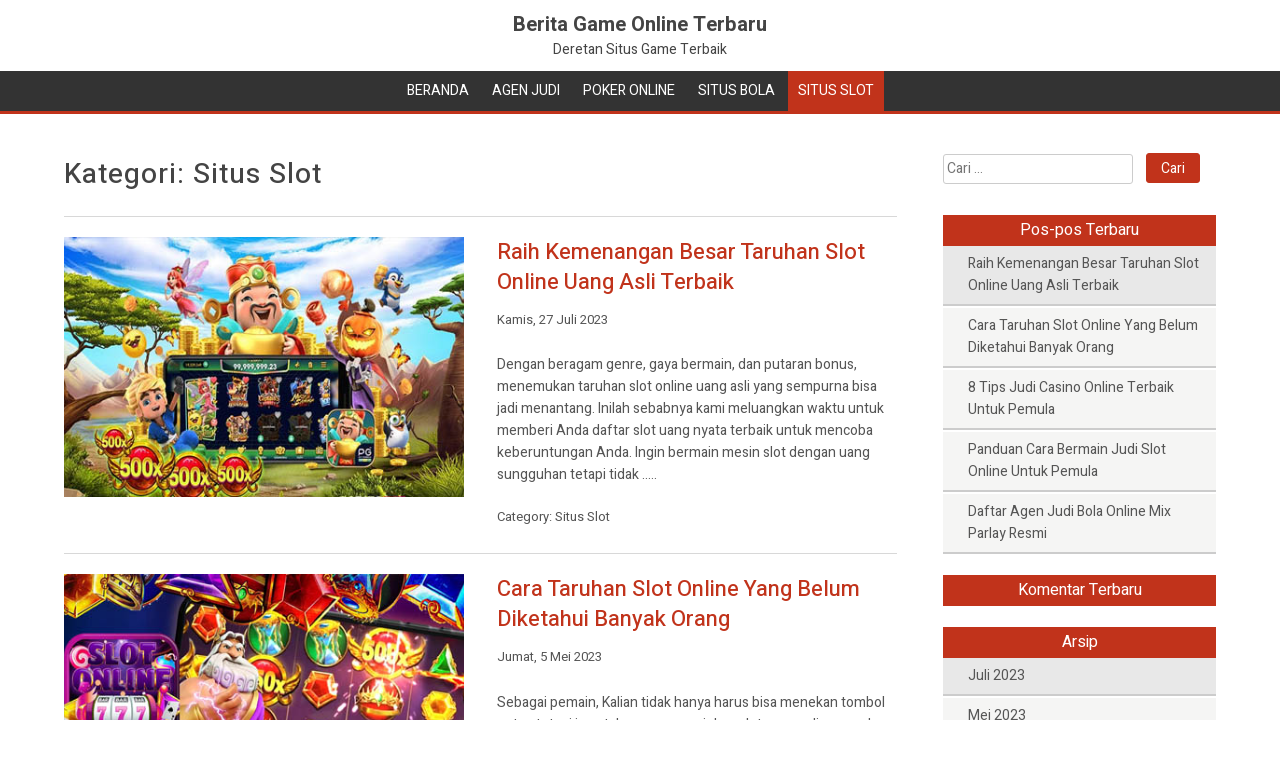

--- FILE ---
content_type: text/html; charset=UTF-8
request_url: http://gamesrar.com/category/situs-slot/
body_size: 7881
content:
<!doctype html>
<html lang="id" prefix="og: https://ogp.me/ns#">
<head>
	<meta charset="UTF-8">
	<meta name="viewport" content="width=device-width, initial-scale=1">
	<link rel="profile" href="http://gmpg.org/xfn/11">

	
<!-- Optimasi Mesin Pencari oleh Rank Math - https://rankmath.com/ -->
<title>Situs Slot Archives - Berita Game Online Terbaru</title>
<meta name="robots" content="follow, noindex"/>
<meta property="og:locale" content="id_ID" />
<meta property="og:type" content="article" />
<meta property="og:title" content="Situs Slot Archives - Berita Game Online Terbaru" />
<meta property="og:url" content="http://gamesrar.com/category/situs-slot/" />
<meta name="twitter:card" content="summary_large_image" />
<meta name="twitter:title" content="Situs Slot Archives - Berita Game Online Terbaru" />
<meta name="twitter:label1" content="Pos" />
<meta name="twitter:data1" content="5" />
<script type="application/ld+json" class="rank-math-schema">{"@context":"https://schema.org","@graph":[{"@type":"Organization","@id":"http://gamesrar.com/#organization","name":"Berita Game Online Terbaru"},{"@type":"WebSite","@id":"http://gamesrar.com/#website","url":"http://gamesrar.com","publisher":{"@id":"http://gamesrar.com/#organization"},"inLanguage":"id"},{"@type":"CollectionPage","@id":"http://gamesrar.com/category/situs-slot/#webpage","url":"http://gamesrar.com/category/situs-slot/","name":"Situs Slot Archives - Berita Game Online Terbaru","isPartOf":{"@id":"http://gamesrar.com/#website"},"inLanguage":"id"}]}</script>
<!-- /Plugin WordPress Rank Math SEO -->

<link rel='dns-prefetch' href='//fonts.googleapis.com' />
<style id='wp-img-auto-sizes-contain-inline-css' type='text/css'>
img:is([sizes=auto i],[sizes^="auto," i]){contain-intrinsic-size:3000px 1500px}
/*# sourceURL=wp-img-auto-sizes-contain-inline-css */
</style>
<style id='wp-emoji-styles-inline-css' type='text/css'>

	img.wp-smiley, img.emoji {
		display: inline !important;
		border: none !important;
		box-shadow: none !important;
		height: 1em !important;
		width: 1em !important;
		margin: 0 0.07em !important;
		vertical-align: -0.1em !important;
		background: none !important;
		padding: 0 !important;
	}
/*# sourceURL=wp-emoji-styles-inline-css */
</style>
<link rel='stylesheet' id='iwebstandard-style-css' href='http://gamesrar.com/wp-content/themes/iweb-standard/style.css?ver=2c4e1fda61c9f034ad4cedaffe2d9834' type='text/css' media='all' />
<link rel='stylesheet' id='iwebstandard-main-css' href='http://gamesrar.com/wp-content/themes/iweb-standard/inc/css/main.css?ver=0.0.1' type='text/css' media='all' />
<link rel='stylesheet' id='iwebnusiness-slider-css' href='http://gamesrar.com/wp-content/themes/iweb-standard/inc/css/iwebstandard-slider.css?ver=0.0.1' type='text/css' media='all' />
<link rel='stylesheet' id='font-awesome-css' href='http://gamesrar.com/wp-content/themes/iweb-standard/inc/css/font-awesome.min.css?ver=2c4e1fda61c9f034ad4cedaffe2d9834' type='text/css' media='all' />
<link crossorigin="anonymous" rel='stylesheet' id='iwebstandard_my-google-font-css' href='https://fonts.googleapis.com/css?family=Heebo%3A300%2C400%2C500%2C700%7COpen+Sans%3A400%2C600%2C700&#038;ver=2c4e1fda61c9f034ad4cedaffe2d9834' type='text/css' media='all' />
<script type="text/javascript" src="http://gamesrar.com/wp-includes/js/jquery/jquery.min.js?ver=3.7.1" id="jquery-core-js"></script>
<script type="text/javascript" src="http://gamesrar.com/wp-includes/js/jquery/jquery-migrate.min.js?ver=3.4.1" id="jquery-migrate-js"></script>
<link rel="https://api.w.org/" href="http://gamesrar.com/wp-json/" /><link rel="alternate" title="JSON" type="application/json" href="http://gamesrar.com/wp-json/wp/v2/categories/7" /><link rel="EditURI" type="application/rsd+xml" title="RSD" href="http://gamesrar.com/xmlrpc.php?rsd" />

	<style type="text/css">
							.site-header
			{background-color: transparent;}
							.iwebstandard-aboutus, .iwebstandard-featureds1, .iwebstandard-featureds2, .iwebstandard-ourtim,
			.iwebstandard-oclinets, .site-header, body
				{background-color: #ffffff ;}
							.fullwidth {margin-top: 0;}
							.iwebstandard-page-header
			{background: url(http://gamesrar.com/wp-content/themes/iweb-standard/img/headerimg.jpg) ;}
		
		.iwebstandard-page-header h1:after, .top-add-bar, .iwebpagepagi .current, .iwebpagepagi .page-numbers:hover
		{background-color: #c1331b;}

		
		h2.entry-title, .iwebstandard-arch-b3 h3
		{color: #c1331b;}

	</style>
	<style type="text/css">
		#footer-sidebar .widget h2, .iwebstandard-button2, #topBtn
		{border-color: #c1331b;}

		.fullwidth
		{border-bottom-color: #c1331b;}

		a:hover, .site-title a:hover, .site-info a:hover, .breadcrumb a, .ppost span, .npost span, .iweb-moretag, .iwebstandard-button:hover, .iwebstandard-button2, #topBtn::after
		{color: #c1331b;}

		#sidebar-1 h2, .iwebstandard-button, .iwebstandard-button2:hover
		{background-color: #c1331b;}

		body #iwebstandard-bckgr
			{background: linear-gradient( rgba(0,0,0,0.6), rgba(0,0,0,0.6) ), url(http://gamesrar.com/wp-content/themes/iweb-standard/img/defaultimage.jpg) center repeat ;}

			button,
			input[type="button"],
			input[type="reset"],
			input[type="submit"] {
		background-color: #c1331b;
		border-color: #c1331b;}

	   @media screen and (min-width: 968px) {

		.search-form input[type="submit"], .form-submit input[type="submit"]
			{background-color: #c1331b;}

		.main-navigation .current-menu-item > a,
		.main-navigation .current-menu-ancestor > a,
		.main-navigation .current_page_item > a,
		.main-navigation .current_page_ancestor > a,
		.main-navigation li ul li a
			{background-color: #c1331b;}
		}

	   @media screen and (max-width: 967px) {

		.main-navigation a:hover, .main-navigation a:focus, .main-navigation li ul li a:hover,
		.main-navigation li ul li a:focus, .main-navigation ul {
			color: #c1331b ;}
	   }
	</style>
	<style type="text/css">
		.iwebstandard-slider-a
		{font-size: px ;}

		@media screen and (min-width: 1280px) {
			.iwebstandard-slider-a h1 {font-size: 1em ;}
		}

	@media screen and (max-width: 1280px) and (min-width: 969px) {
					.iwebstandard-slider-a h1 {font-size: 1em ;}
				}
	@media screen and (max-width: 968px) and (min-width: 769px) {
					.iwebstandard-slider-a h1 {font-size: 1em;}
				}
	@media screen and (max-width: 768px) and (min-width: 601px) {
			.iwebstandard-slider-a h1 {font-size: 36px;}
		}

					.iwebstandard-slider
				{background: url(http://gamesrar.com/wp-content/themes/iweb-standard/img/defaultimage.jpg) center center ;}
		
					.iwebstandard-services-a
			{background: url(http://gamesrar.com/wp-content/themes/iweb-standard/img/defaultimage.jpg) center center ;}
		
		.iwebstandard-lastWord,
		.iwebstandard-slider-tit h1,
		.iwebstandard-featureds2-a1 .fa, .iwebstandard-ourtim-b2 h4, .iwebstandard-ourtim-a button.active, p#iwebstandard-tmonials-pc
		{color: #c1331b ;}

		 .iwebstandard-sld-dot, .iwebstandard-sld-active, .iwebstandard-featureds3-a2,
		 .iwebstandard-ourtim-at h1:after, p.iwebstandard-ourtim-b2p:after, .iwebstandard-oclinets-w h1:after, .iwebstandard-contact-a h5:after, .iwebstandard-contact-c h5:after, .iwebstandard-contact-b, .iwebstandard-services-a
		{background-color: #c1331b ;}

		.iwebstandard-featureds2-b img
		{border-color: #c1331b;}

					.iwebstandard-appdwld
			{background: url(http://gamesrar.com/wp-content/themes/iweb-standard/img/appdwld.jpg) center ;}
		
					.iwebstandard-tmonials
				{background: linear-gradient( to right, rgb(242,242,243) 40%,rgba(255,255,255,0.4) ), url(http://gamesrar.com/wp-content/themes/iweb-standard/img/defaultimage.jpg) center repeat ;}
		
	</style>
	<style type="text/css">

		.bypostauthor .comment-body, .children .bypostauthor .comment-body
		{background-color: rgba( 193,51,27,0.1 ) ;}

	</style>
<style type="text/css">.recentcomments a{display:inline !important;padding:0 !important;margin:0 !important;}</style>		<style type="text/css">
					.site-title a,
			.site-description {
				color: #444444;
			}
				</style>
		<style type="text/css" id="custom-background-css">
body.custom-background { background-color: #ffffff; }
</style>
	<!-- There is no amphtml version available for this URL. --><link rel="icon" href="http://gamesrar.com/wp-content/uploads/2020/01/cropped-CasinoWoman-32x32.png" sizes="32x32" />
<link rel="icon" href="http://gamesrar.com/wp-content/uploads/2020/01/cropped-CasinoWoman-192x192.png" sizes="192x192" />
<link rel="apple-touch-icon" href="http://gamesrar.com/wp-content/uploads/2020/01/cropped-CasinoWoman-180x180.png" />
<meta name="msapplication-TileImage" content="http://gamesrar.com/wp-content/uploads/2020/01/cropped-CasinoWoman-270x270.png" />
</head>

<body class="archive category category-situs-slot category-7 custom-background wp-theme-iweb-standard hfeed">
<div id="page" class="site">
	<a class="skip-link screen-reader-text" href="#content">Skip to content</a>

	<header id="masthead" class="site-header">
				<div class="fullwidth">
			<div id="header-90">
													<div class="title-r">
													<h1 class="site-title"><a href="http://gamesrar.com/" rel="home">Berita Game Online Terbaru</a></h1>
														<p class="site-description">Deretan Situs Game Terbaik</p>
											</div>
							</div>

			<div class="inavbar">
									<nav id="site-navigation" class="main-navigation">
							<button class="menu-toggle"><i class="fa fa-bars" aria-hidden="true"></i></button>
							<div class="menu-home-container"><ul id="menu-home" class="nav-menu"><li id="menu-item-101" class="menu-item menu-item-type-custom menu-item-object-custom menu-item-home menu-item-101"><a href="http://gamesrar.com/">Beranda</a></li>
<li id="menu-item-44" class="menu-item menu-item-type-taxonomy menu-item-object-category menu-item-44"><a href="http://gamesrar.com/category/agen-judi/">Agen Judi</a></li>
<li id="menu-item-45" class="menu-item menu-item-type-taxonomy menu-item-object-category menu-item-45"><a href="http://gamesrar.com/category/poker-online/">Poker Online</a></li>
<li id="menu-item-46" class="menu-item menu-item-type-taxonomy menu-item-object-category menu-item-46"><a href="http://gamesrar.com/category/situs-bola/">Situs Bola</a></li>
<li id="menu-item-47" class="menu-item menu-item-type-taxonomy menu-item-object-category current-menu-item menu-item-47"><a href="http://gamesrar.com/category/situs-slot/" aria-current="page">Situs Slot</a></li>
</ul></div>					</nav>
							</div>
		</div>
		</header><!-- #masthead -->

	<div id="content" class="site-content">

	<div id="primary" class="content-area-l">
		<main id="main" class="site-main-l itopmrg">

		
			<header class="page-header">
				<h1 class="page-title">Kategori: <span>Situs Slot</span></h1>			</header><!-- .page-header -->

			
<article id="post-110" class="post-110 post type-post status-publish format-standard has-post-thumbnail hentry category-situs-slot tag-bandar-taruhan-slot-online tag-situs-taruhan-slot-online tag-taruhan-slot-online-resmi tag-taruhan-slot-online-terpercaya">
	<div class="iwebpagibord"></div>
   <div class="iwebstandard-arch-b">
				<div class="iwebstandard-arch-b1">
			<div class="iwebstandard-arch-b2">
				<a href="http://gamesrar.com/raih-kemenangan-besar-taruhan-slot-online-uang-asli-terbaik/"><img src="http://gamesrar.com/wp-content/uploads/Raih-Kemenangan-Besar-Taruhan-Slot-Online-Uang-Asli-Terbaik.jpg" alt="Raih Kemenangan Besar Taruhan Slot Online Uang Asli Terbaik" /></a>
			</div><!--

			--><div class="iwebstandard-arch-b3">
				<a href="http://gamesrar.com/raih-kemenangan-besar-taruhan-slot-online-uang-asli-terbaik/"><h3>Raih Kemenangan Besar Taruhan Slot Online Uang Asli Terbaik</h3></a>
				<p class="entry-meta">Kamis, 27 Juli 2023</p>
										<p>Dengan beragam genre, gaya bermain, dan putaran bonus, menemukan taruhan slot online uang asli yang sempurna bisa jadi menantang. Inilah sebabnya kami meluangkan waktu untuk memberi Anda daftar slot uang nyata terbaik untuk mencoba keberuntungan Anda. Ingin bermain mesin slot dengan uang sungguhan tetapi tidak &#8230;..</p>
								<div class="entry-meta">
					Category: <a href="http://gamesrar.com/category/situs-slot/" rel="category tag">Situs Slot</a>				</div>

			</div>
		</div>
	</div>

	<footer class="entry-footer">

	</footer><!-- .entry-footer -->

</article><!-- #post-110 -->

<article id="post-102" class="post-102 post type-post status-publish format-standard has-post-thumbnail hentry category-situs-slot tag-taruhan-slot-online-gacor tag-taruhan-slot-online-indonesia tag-taruhan-slot-online-resmi tag-taruhan-slot-online-terbaik tag-taruhan-slot-online-terpercaya">
	<div class="iwebpagibord"></div>
   <div class="iwebstandard-arch-b">
				<div class="iwebstandard-arch-b1">
			<div class="iwebstandard-arch-b2">
				<a href="http://gamesrar.com/cara-taruhan-slot-online-yang-belum-diketahui-banyak-orang/"><img src="http://gamesrar.com/wp-content/uploads/Cara-Taruhan-Slot-Online-Yang-Belum-Diketahui-Banyak-Orang.jpg" alt="Cara Taruhan Slot Online Yang Belum Diketahui Banyak Orang" /></a>
			</div><!--

			--><div class="iwebstandard-arch-b3">
				<a href="http://gamesrar.com/cara-taruhan-slot-online-yang-belum-diketahui-banyak-orang/"><h3>Cara Taruhan Slot Online Yang Belum Diketahui Banyak Orang</h3></a>
				<p class="entry-meta">Jumat, 5 Mei 2023</p>
										<p>Sebagai pemain, Kalian tidak hanya harus bisa menekan tombol putar, tetapi juga tahu cara memainkan slot yang paling cocok. Taruhan Slot Online adalah salah satu permainan kasino paling menarik untuk pemain dari seluruh dunia. Sejak di mulainya pada akhir abad ke-19, slot telah di kenal &#8230;..</p>
								<div class="entry-meta">
					Category: <a href="http://gamesrar.com/category/situs-slot/" rel="category tag">Situs Slot</a>				</div>

			</div>
		</div>
	</div>

	<footer class="entry-footer">

	</footer><!-- .entry-footer -->

</article><!-- #post-102 -->

<article id="post-86" class="post-86 post type-post status-publish format-standard has-post-thumbnail hentry category-situs-slot tag-game-slot-online-indonesia tag-game-slot-online-resmi tag-game-slot-online-terbaik tag-game-slot-online-terbesar tag-game-slot-online-terpercaya">
	<div class="iwebpagibord"></div>
   <div class="iwebstandard-arch-b">
				<div class="iwebstandard-arch-b1">
			<div class="iwebstandard-arch-b2">
				<a href="http://gamesrar.com/panduan-cara-bermain-judi-slot-online-untuk-pemula/"><img src="http://gamesrar.com/wp-content/uploads/Panduan-Cara-Bermain-Judi-Slot-Online-Untuk-Pemula.jpg" alt="Panduan Cara Bermain Judi Slot Online Untuk Pemula" /></a>
			</div><!--

			--><div class="iwebstandard-arch-b3">
				<a href="http://gamesrar.com/panduan-cara-bermain-judi-slot-online-untuk-pemula/"><h3>Panduan Cara Bermain Judi Slot Online Untuk Pemula</h3></a>
				<p class="entry-meta">Selasa, 14 Februari 2023</p>
										<p>Sebagai permulaan tentunya Kalian masih belum memahami cara bermain game slot online yang paling sederhana. Karena kami yakin banyak pemain baru yang penasaran untuk mencobanya, namun mereka masih belum yakin karena takut kalah dalam permainan. Jangan bersemangat! Berikut kami rangkum semua yang perlu Kalian ketahui &#8230;..</p>
								<div class="entry-meta">
					Category: <a href="http://gamesrar.com/category/situs-slot/" rel="category tag">Situs Slot</a>				</div>

			</div>
		</div>
	</div>

	<footer class="entry-footer">

	</footer><!-- .entry-footer -->

</article><!-- #post-86 -->

<article id="post-68" class="post-68 post type-post status-publish format-standard has-post-thumbnail hentry category-situs-slot tag-istilah-dalam-slot-online tag-istilah-dasar-dalam-slot-online">
	<div class="iwebpagibord"></div>
   <div class="iwebstandard-arch-b">
				<div class="iwebstandard-arch-b1">
			<div class="iwebstandard-arch-b2">
				<a href="http://gamesrar.com/ini-dia-daftar-istilah-slot-online-yang-wajib-anda-pelajari/"><img src="http://gamesrar.com/wp-content/uploads/Ini-Dia-Daftar-Istilah-Slot-Online-Yang-Wajib-Anda-Pelajari.jpg" alt="Ini Dia Daftar Istilah Slot Online Yang Wajib Anda Pelajari" /></a>
			</div><!--

			--><div class="iwebstandard-arch-b3">
				<a href="http://gamesrar.com/ini-dia-daftar-istilah-slot-online-yang-wajib-anda-pelajari/"><h3>Ini Dia Daftar Istilah Slot Online Yang Wajib Anda Pelajari</h3></a>
				<p class="entry-meta">Jumat, 25 Maret 2022</p>
										<p>Sebagai member pemula, Anda wajib mempelajari tentang istilah slot online. Sebab, istilah-istilah tersebut menjadi salah satu strategi dalam bermain judi slot online. Dari istilah-istilah tersebut maka Anda berkesempatan untuk memenangkan satu sesi permainan slot online. Pasalnya, beberapa strategi game betting online slot ini menggunakan istilah &#8230;..</p>
								<div class="entry-meta">
					Category: <a href="http://gamesrar.com/category/situs-slot/" rel="category tag">Situs Slot</a>				</div>

			</div>
		</div>
	</div>

	<footer class="entry-footer">

	</footer><!-- .entry-footer -->

</article><!-- #post-68 -->

<article id="post-58" class="post-58 post type-post status-publish format-standard has-post-thumbnail hentry category-situs-slot tag-agen-resmi-slot-online tag-agen-slot-online-terbaik tag-ciri-ciri-agen-slot-uang-asli tag-situs-resmi-slot-online tag-slot-uang-asli-resmi">
	<div class="iwebpagibord"></div>
   <div class="iwebstandard-arch-b">
				<div class="iwebstandard-arch-b1">
			<div class="iwebstandard-arch-b2">
				<a href="http://gamesrar.com/ciri-agen-slot-online-uang-asli-tanpa-modal-dijamin-sukses/"><img src="http://gamesrar.com/wp-content/uploads/2020/06/Ciri-Agen-Slot-Online-Uang-Asli-Tanpa-Modal-Dijamin-Sukses0.jpg" alt="Ciri Agen Slot Online Uang Asli Tanpa Modal Dijamin Sukses" /></a>
			</div><!--

			--><div class="iwebstandard-arch-b3">
				<a href="http://gamesrar.com/ciri-agen-slot-online-uang-asli-tanpa-modal-dijamin-sukses/"><h3>Ciri Agen Slot Online Uang Asli Tanpa Modal Dijamin Sukses</h3></a>
				<p class="entry-meta">Minggu, 28 Juni 2020</p>
										<p>Ciri Agen Slot Online Uang Asli Tanpa Modal Dijamin Sukses &#8211; Ada banyak sekali jenis permainan judi yang bikin kita berhasil mendapatkan uang. Seperti salah satunya adalah judi slot. Tapi yang sebetulnya lebih menarik lagi adalah main slot online uang asli tanpa modal. Bagaimana untuk &#8230;..</p>
								<div class="entry-meta">
					Category: <a href="http://gamesrar.com/category/situs-slot/" rel="category tag">Situs Slot</a>				</div>

			</div>
		</div>
	</div>

	<footer class="entry-footer">

	</footer><!-- .entry-footer -->

</article><!-- #post-58 -->
			<div class="iwebpagibord"></div>
			<div class="iwebpagepagi">
							</div>

		
		</main><!-- #main -->

<aside id="sidebar-1" class="widget-area-1">
	<section id="search-2" class="widget widget_search"><form role="search" method="get" class="search-form" action="http://gamesrar.com/">
				<label>
					<span class="screen-reader-text">Cari untuk:</span>
					<input type="search" class="search-field" placeholder="Cari &hellip;" value="" name="s" />
				</label>
				<input type="submit" class="search-submit" value="Cari" />
			</form></section>
		<section id="recent-posts-2" class="widget widget_recent_entries">
		<h2 class="widget-title">Pos-pos Terbaru</h2>
		<ul>
											<li>
					<a href="http://gamesrar.com/raih-kemenangan-besar-taruhan-slot-online-uang-asli-terbaik/">Raih Kemenangan Besar Taruhan Slot Online Uang Asli Terbaik</a>
									</li>
											<li>
					<a href="http://gamesrar.com/cara-taruhan-slot-online-yang-belum-diketahui-banyak-orang/">Cara Taruhan Slot Online Yang Belum Diketahui Banyak Orang</a>
									</li>
											<li>
					<a href="http://gamesrar.com/8-tips-judi-casino-online-terbaik-untuk-pemula/">8 Tips Judi Casino Online Terbaik Untuk Pemula</a>
									</li>
											<li>
					<a href="http://gamesrar.com/panduan-cara-bermain-judi-slot-online-untuk-pemula/">Panduan Cara Bermain Judi Slot Online Untuk Pemula</a>
									</li>
											<li>
					<a href="http://gamesrar.com/daftar-agen-judi-bola-online-mix-parlay-resmi/">Daftar Agen Judi Bola Online Mix Parlay Resmi</a>
									</li>
					</ul>

		</section><section id="recent-comments-2" class="widget widget_recent_comments"><h2 class="widget-title">Komentar Terbaru</h2><ul id="recentcomments"></ul></section><section id="archives-2" class="widget widget_archive"><h2 class="widget-title">Arsip</h2>
			<ul>
					<li><a href='http://gamesrar.com/2023/07/'>Juli 2023</a></li>
	<li><a href='http://gamesrar.com/2023/05/'>Mei 2023</a></li>
	<li><a href='http://gamesrar.com/2023/03/'>Maret 2023</a></li>
	<li><a href='http://gamesrar.com/2023/02/'>Februari 2023</a></li>
	<li><a href='http://gamesrar.com/2023/01/'>Januari 2023</a></li>
	<li><a href='http://gamesrar.com/2022/12/'>Desember 2022</a></li>
	<li><a href='http://gamesrar.com/2022/03/'>Maret 2022</a></li>
	<li><a href='http://gamesrar.com/2020/06/'>Juni 2020</a></li>
	<li><a href='http://gamesrar.com/2020/05/'>Mei 2020</a></li>
	<li><a href='http://gamesrar.com/2020/04/'>April 2020</a></li>
			</ul>

			</section><section id="categories-2" class="widget widget_categories"><h2 class="widget-title">Kategori</h2>
			<ul>
					<li class="cat-item cat-item-6"><a href="http://gamesrar.com/category/agen-judi/">Agen Judi</a>
</li>
	<li class="cat-item cat-item-5"><a href="http://gamesrar.com/category/situs-bola/">Situs Bola</a>
</li>
	<li class="cat-item cat-item-7 current-cat"><a aria-current="page" href="http://gamesrar.com/category/situs-slot/">Situs Slot</a>
</li>
	<li class="cat-item cat-item-1"><a href="http://gamesrar.com/category/tak-berkategori/">Tak Berkategori</a>
</li>
			</ul>

			</section><section id="calendar-3" class="widget widget_calendar"><div id="calendar_wrap" class="calendar_wrap"><table id="wp-calendar" class="wp-calendar-table">
	<caption>Februari 2026</caption>
	<thead>
	<tr>
		<th scope="col" aria-label="Senin">S</th>
		<th scope="col" aria-label="Selasa">S</th>
		<th scope="col" aria-label="Rabu">R</th>
		<th scope="col" aria-label="Kamis">K</th>
		<th scope="col" aria-label="Jumat">J</th>
		<th scope="col" aria-label="Sabtu">S</th>
		<th scope="col" aria-label="Minggu">M</th>
	</tr>
	</thead>
	<tbody>
	<tr>
		<td colspan="6" class="pad">&nbsp;</td><td id="today">1</td>
	</tr>
	<tr>
		<td>2</td><td>3</td><td>4</td><td>5</td><td>6</td><td>7</td><td>8</td>
	</tr>
	<tr>
		<td>9</td><td>10</td><td>11</td><td>12</td><td>13</td><td>14</td><td>15</td>
	</tr>
	<tr>
		<td>16</td><td>17</td><td>18</td><td>19</td><td>20</td><td>21</td><td>22</td>
	</tr>
	<tr>
		<td>23</td><td>24</td><td>25</td><td>26</td><td>27</td><td>28</td>
		<td class="pad" colspan="1">&nbsp;</td>
	</tr>
	</tbody>
	</table><nav aria-label="Bulan sebelumnya dan selanjutnya" class="wp-calendar-nav">
		<span class="wp-calendar-nav-prev"><a href="http://gamesrar.com/2023/07/">&laquo; Jul</a></span>
		<span class="pad">&nbsp;</span>
		<span class="wp-calendar-nav-next">&nbsp;</span>
	</nav></div></section></aside><!-- #secondary -->
	</div><!-- #primary -->

	</div><!-- #content -->


<div id="footer-sidebar-w" class="iwebdispnone"></div>

	<footer id="colophon" class="site-footer">
		<div class="site-info">
						<a href="http://gamesrar.com/">
				Proudly powered by gamesrar			</a>
			<span class="sep"> | </span>
				<a href="http://gamesrar.com/">
				Theme: gamesrar.</a>
		</div><!-- .site-info -->
	</footer><!-- #colophon -->
</div><!-- #page -->

<button onclick="iwebstandard_topFunction()" id="topBtn" title="Go to top"></button>

<script type="speculationrules">
{"prefetch":[{"source":"document","where":{"and":[{"href_matches":"/*"},{"not":{"href_matches":["/wp-*.php","/wp-admin/*","/wp-content/uploads/*","/wp-content/*","/wp-content/plugins/*","/wp-content/themes/iweb-standard/*","/*\\?(.+)"]}},{"not":{"selector_matches":"a[rel~=\"nofollow\"]"}},{"not":{"selector_matches":".no-prefetch, .no-prefetch a"}}]},"eagerness":"conservative"}]}
</script>
<script type="text/javascript" src="http://gamesrar.com/wp-content/themes/iweb-standard/js/navigation.js?ver=20160909" id="iweb-standard-js"></script>
<script type="text/javascript" src="http://gamesrar.com/wp-content/themes/iweb-standard/js/fixed.js?ver=1.0.1" id="iwebstandard-fixedh-js"></script>
<script type="text/javascript" src="http://gamesrar.com/wp-content/themes/iweb-standard/js/skip-link-focus-fix.js?ver=20151215" id="skip-link-focus-fix-js"></script>
<script type="text/javascript" src="http://gamesrar.com/wp-content/themes/iweb-standard/js/smoothscrool.js?ver=1.0.14" id="iwebstandard-smoothscrool-js"></script>
<script id="wp-emoji-settings" type="application/json">
{"baseUrl":"https://s.w.org/images/core/emoji/17.0.2/72x72/","ext":".png","svgUrl":"https://s.w.org/images/core/emoji/17.0.2/svg/","svgExt":".svg","source":{"concatemoji":"http://gamesrar.com/wp-includes/js/wp-emoji-release.min.js?ver=2c4e1fda61c9f034ad4cedaffe2d9834"}}
</script>
<script type="module">
/* <![CDATA[ */
/*! This file is auto-generated */
const a=JSON.parse(document.getElementById("wp-emoji-settings").textContent),o=(window._wpemojiSettings=a,"wpEmojiSettingsSupports"),s=["flag","emoji"];function i(e){try{var t={supportTests:e,timestamp:(new Date).valueOf()};sessionStorage.setItem(o,JSON.stringify(t))}catch(e){}}function c(e,t,n){e.clearRect(0,0,e.canvas.width,e.canvas.height),e.fillText(t,0,0);t=new Uint32Array(e.getImageData(0,0,e.canvas.width,e.canvas.height).data);e.clearRect(0,0,e.canvas.width,e.canvas.height),e.fillText(n,0,0);const a=new Uint32Array(e.getImageData(0,0,e.canvas.width,e.canvas.height).data);return t.every((e,t)=>e===a[t])}function p(e,t){e.clearRect(0,0,e.canvas.width,e.canvas.height),e.fillText(t,0,0);var n=e.getImageData(16,16,1,1);for(let e=0;e<n.data.length;e++)if(0!==n.data[e])return!1;return!0}function u(e,t,n,a){switch(t){case"flag":return n(e,"\ud83c\udff3\ufe0f\u200d\u26a7\ufe0f","\ud83c\udff3\ufe0f\u200b\u26a7\ufe0f")?!1:!n(e,"\ud83c\udde8\ud83c\uddf6","\ud83c\udde8\u200b\ud83c\uddf6")&&!n(e,"\ud83c\udff4\udb40\udc67\udb40\udc62\udb40\udc65\udb40\udc6e\udb40\udc67\udb40\udc7f","\ud83c\udff4\u200b\udb40\udc67\u200b\udb40\udc62\u200b\udb40\udc65\u200b\udb40\udc6e\u200b\udb40\udc67\u200b\udb40\udc7f");case"emoji":return!a(e,"\ud83e\u1fac8")}return!1}function f(e,t,n,a){let r;const o=(r="undefined"!=typeof WorkerGlobalScope&&self instanceof WorkerGlobalScope?new OffscreenCanvas(300,150):document.createElement("canvas")).getContext("2d",{willReadFrequently:!0}),s=(o.textBaseline="top",o.font="600 32px Arial",{});return e.forEach(e=>{s[e]=t(o,e,n,a)}),s}function r(e){var t=document.createElement("script");t.src=e,t.defer=!0,document.head.appendChild(t)}a.supports={everything:!0,everythingExceptFlag:!0},new Promise(t=>{let n=function(){try{var e=JSON.parse(sessionStorage.getItem(o));if("object"==typeof e&&"number"==typeof e.timestamp&&(new Date).valueOf()<e.timestamp+604800&&"object"==typeof e.supportTests)return e.supportTests}catch(e){}return null}();if(!n){if("undefined"!=typeof Worker&&"undefined"!=typeof OffscreenCanvas&&"undefined"!=typeof URL&&URL.createObjectURL&&"undefined"!=typeof Blob)try{var e="postMessage("+f.toString()+"("+[JSON.stringify(s),u.toString(),c.toString(),p.toString()].join(",")+"));",a=new Blob([e],{type:"text/javascript"});const r=new Worker(URL.createObjectURL(a),{name:"wpTestEmojiSupports"});return void(r.onmessage=e=>{i(n=e.data),r.terminate(),t(n)})}catch(e){}i(n=f(s,u,c,p))}t(n)}).then(e=>{for(const n in e)a.supports[n]=e[n],a.supports.everything=a.supports.everything&&a.supports[n],"flag"!==n&&(a.supports.everythingExceptFlag=a.supports.everythingExceptFlag&&a.supports[n]);var t;a.supports.everythingExceptFlag=a.supports.everythingExceptFlag&&!a.supports.flag,a.supports.everything||((t=a.source||{}).concatemoji?r(t.concatemoji):t.wpemoji&&t.twemoji&&(r(t.twemoji),r(t.wpemoji)))});
//# sourceURL=http://gamesrar.com/wp-includes/js/wp-emoji-loader.min.js
/* ]]> */
</script>
<script defer src="https://static.cloudflareinsights.com/beacon.min.js/vcd15cbe7772f49c399c6a5babf22c1241717689176015" integrity="sha512-ZpsOmlRQV6y907TI0dKBHq9Md29nnaEIPlkf84rnaERnq6zvWvPUqr2ft8M1aS28oN72PdrCzSjY4U6VaAw1EQ==" data-cf-beacon='{"version":"2024.11.0","token":"d19a8a5f475a45dc8b3c199c21a7b3ca","r":1,"server_timing":{"name":{"cfCacheStatus":true,"cfEdge":true,"cfExtPri":true,"cfL4":true,"cfOrigin":true,"cfSpeedBrain":true},"location_startswith":null}}' crossorigin="anonymous"></script>
</body>
</html>

<!-- Dynamic page generated in 0.420 seconds. -->
<!-- Cached page generated by WP-Super-Cache on 2026-02-01 19:09:20 -->

<!-- super cache -->

--- FILE ---
content_type: text/css
request_url: http://gamesrar.com/wp-content/themes/iweb-standard/style.css?ver=2c4e1fda61c9f034ad4cedaffe2d9834
body_size: 7551
content:
/*!
Theme Name: IWEB Standard
Theme URI: http://iwebdm.com/wordpress-theme/standard
Author: IWEBDM
Author URI: http://iwebdm.com/
Description: IWEB Standard is a colorful, visually spacious, attractive multi-purpose theme ideal for a business or blog website. It is a simple, easy to use, modern and creative, user friendly, responsive, stunning, secure plus clean code and customization options with full-width custom templates for posts/pages, right sidebar, 4 columns footer, social buttons, scroll-to-top button and more. The theme also comes with a full width easy to use slider. The theme comes with a powerful theme options panel with can be used to make awesome changes without touching any code. It is fast & light-weight and works with almost all popular WordPress plugins. Learn more about the theme at http://www.iwebdm.com/wordpress-themes/documentation-standard/ and demo sites at http://www.iwebdm.com/demo-standard/
Version: 1.0.1
License: GNU General Public License v2 or later
License URI: http://www.gnu.org/licenses/gpl-2.0.html
Text Domain: iweb-standard
Tags: blog, custom-background, custom-header, custom-logo, custom-menu, threaded-comments, custom-colors, featured-images, full-width-template, right-sidebar, theme-options, footer-widgets

This theme, like WordPress, is licensed under the GPL.
Use it to make something cool, have fun, and share what you've learned with others.

IWeb Standard is based on Underscores https://underscores.me/, (C) 2012-2017 Automattic, Inc.
Underscores is distributed under the terms of the GNU GPL v2 or later.

Normalizing styles have been helped along thanks to the fine work of
Nicolas Gallagher and Jonathan Neal https://necolas.github.io/normalize.css/
*/
/*--------------------------------------------------------------
>>> TABLE OF CONTENTS:
----------------------------------------------------------------
# Normalize
# Typography
# Elements
# Forms
# Header
# Navigation
	## Links
	## Menus
# Accessibility
# Alignments
# Clearings
# Widgets
# Content
	## Posts and pages
	## Comments
# Infinite scroll
# Media
	## Captions
	## Galleries
--------------------------------------------------------------*/
/*--------------------------------------------------------------
# Normalize
--------------------------------------------------------------*/
/* normalize.css v8.0.0 | MIT License | github.com/necolas/normalize.css */

/* Document
	 ========================================================================== */

/**
 * 1. Correct the line height in all browsers.
 * 2. Prevent adjustments of font size after orientation changes in iOS.
 */

html {
	line-height: 1.15; /* 1 */
	-webkit-text-size-adjust: 100%; /* 2 */
}

/* Sections
	 ========================================================================== */

/**
 * Remove the margin in all browsers.
 */

body {
	margin: 0;
}

/* Grouping content
	 ========================================================================== */

/**
 * 1. Add the correct box sizing in Firefox.
 * 2. Show the overflow in Edge and IE.
 */

hr {
	box-sizing: content-box; /* 1 */
	height: 0; /* 1 */
	overflow: visible; /* 2 */
}

/**
 * 1. Correct the inheritance and scaling of font size in all browsers.
 * 2. Correct the odd `em` font sizing in all browsers.
 */

pre {
	font-family: monospace, monospace; /* 1 */
	font-size: 1em; /* 2 */
}

/* Text-level semantics
	 ========================================================================== */

/**
 * Remove the gray background on active links in IE 10.
 */

a {
	background-color: transparent;
}

/**
 * 1. Remove the bottom border in Chrome 57-
 * 2. Add the correct text decoration in Chrome, Edge, IE, Opera, and Safari.
 */

abbr[title] {
	border-bottom: none; /* 1 */
	text-decoration: underline; /* 2 */
	text-decoration: underline dotted; /* 2 */
}

/**
 * Add the correct font weight in Chrome, Edge, and Safari.
 */

b,
strong {
	font-weight: bolder;
}

/**
 * 1. Correct the inheritance and scaling of font size in all browsers.
 * 2. Correct the odd `em` font sizing in all browsers.
 */

code,
kbd,
samp {
	font-family: monospace, monospace; /* 1 */
	font-size: 1em; /* 2 */
}

/**
 * Add the correct font size in all browsers.
 */

small {
	font-size: 80%;
}

/**
 * Prevent `sub` and `sup` elements from affecting the line height in
 * all browsers.
 */

sub,
sup {
	font-size: 75%;
	line-height: 0;
	position: relative;
	vertical-align: baseline;
}

sub {
	bottom: -0.25em;
}

sup {
	top: -0.5em;
}

/* Embedded content
	 ========================================================================== */

/**
 * Remove the border on images inside links in IE 10.
 */

img {
	border-style: none;
}

/* Forms
	 ========================================================================== */

/**
 * 1. Change the font styles in all browsers.
 * 2. Remove the margin in Firefox and Safari.
 */

button,
input,
optgroup,
select,
textarea {
	font-family: inherit; /* 1 */
	font-size: 100%; /* 1 */
	line-height: 1.15; /* 1 */
	margin: 0; /* 2 */
}

/**
 * Show the overflow in IE.
 * 1. Show the overflow in Edge.
 */

button,
input { /* 1 */
	overflow: visible;
}

/**
 * Remove the inheritance of text transform in Edge, Firefox, and IE.
 * 1. Remove the inheritance of text transform in Firefox.
 */

button,
select { /* 1 */
	text-transform: none;
}

/**
 * Correct the inability to style clickable types in iOS and Safari.
 */

button,
[type="button"],
[type="reset"],
[type="submit"] {
	-webkit-appearance: button;
}

/**
 * Remove the inner border and padding in Firefox.
 */

button::-moz-focus-inner,
[type="button"]::-moz-focus-inner,
[type="reset"]::-moz-focus-inner,
[type="submit"]::-moz-focus-inner {
	border-style: none;
	padding: 0;
}

/**
 * Restore the focus styles unset by the previous rule.
 */

button:-moz-focusring,
[type="button"]:-moz-focusring,
[type="reset"]:-moz-focusring,
[type="submit"]:-moz-focusring {
	outline: 1px dotted ButtonText;
}

/**
 * Correct the padding in Firefox.
 */

fieldset {
	padding: 0.35em 0.75em 0.625em;
}

/**
 * 1. Correct the text wrapping in Edge and IE.
 * 2. Correct the color inheritance from `fieldset` elements in IE.
 * 3. Remove the padding so developers are not caught out when they zero out
 *		`fieldset` elements in all browsers.
 */

legend {
	box-sizing: border-box; /* 1 */
	color: inherit; /* 2 */
	display: table; /* 1 */
	max-width: 100%; /* 1 */
	padding: 0; /* 3 */
	white-space: normal; /* 1 */
}

/**
 * Add the correct vertical alignment in Chrome, Firefox, and Opera.
 */

progress {
	vertical-align: baseline;
}

/**
 * Remove the default vertical scrollbar in IE 10+.
 */

textarea {
	overflow: auto;
}

/**
 * 1. Add the correct box sizing in IE 10.
 * 2. Remove the padding in IE 10.
 */

[type="checkbox"],
[type="radio"] {
	box-sizing: border-box; /* 1 */
	padding: 0; /* 2 */
}

/**
 * Correct the cursor style of increment and decrement buttons in Chrome.
 */

[type="number"]::-webkit-inner-spin-button,
[type="number"]::-webkit-outer-spin-button {
	height: auto;
}

/**
 * 1. Correct the odd appearance in Chrome and Safari.
 * 2. Correct the outline style in Safari.
 */

[type="search"] {
	-webkit-appearance: textfield; /* 1 */
	outline-offset: -2px; /* 2 */
}

/**
 * Remove the inner padding in Chrome and Safari on macOS.
 */

[type="search"]::-webkit-search-decoration {
	-webkit-appearance: none;
}

/**
 * 1. Correct the inability to style clickable types in iOS and Safari.
 * 2. Change font properties to `inherit` in Safari.
 */

::-webkit-file-upload-button {
	-webkit-appearance: button; /* 1 */
	font: inherit; /* 2 */
}

/* Interactive
	 ========================================================================== */

/*
 * Add the correct display in Edge, IE 10+, and Firefox.
 */

details {
	display: block;
}

/*
 * Add the correct display in all browsers.
 */

summary {
	display: list-item;
}

/* Misc
	 ========================================================================== */

/**
 * Add the correct display in IE 10+.
 */

template {
	display: none;
}

/**
 * Add the correct display in IE 10.
 */

[hidden] {
	display: none;
}

/*--------------------------------------------------------------
# Typography
--------------------------------------------------------------*/
/**
 * Correct the font size and margin on `h1` elements within `section` and
 * `article` contexts in Chrome, Firefox, and Safari.
 */

body,
button,
input,
select,
optgroup,
textarea {
	color: #555;
	font-family: 'Heebo', sans-serif;
    font-weight: 400;
	font-size: 14px;
	line-height: 1.6;
	word-wrap: break-word;
}

h1 {
	font-size: 28px;
	margin: 0.67em 0;
	letter-spacing: 1px;
}
h2 {
	font-size: 24px;
	margin: 10px 0;
}
h3 {
	font-size: 22px;
	margin: 10px 0;
}
h4 {
	font-size: 20px;
	margin: 10px 0;
}
h5 {
	font-size: 18px;
	margin: 10px 0;
}
h6 {
	font-size: 16px;
	margin: 10px 0;
}

h1, h2, h3, h4, h5, h6 {
	font-family: 'Heebo', sans-serif;
    font-weight: 500;
	color: #444;
    word-break: break-word;
    -ms-hyphens: auto;
    -moz-hyphens: auto;
    -webkit-hyphens: auto;
    hyphens: auto;
}
h1, h2, h3, h4, h5, h6 {
	clear: both;
}

p {
	font-size: 14px;
	margin-bottom: 1.5em;
}

dfn, cite, em, i {
	font-style: italic;
}

address {
	margin: 0 0 1.5em;
}

pre {
	background: #eee;
	font-family: "Courier 10 Pitch", Courier, monospace;
	font-size: 15px;
	font-size: 0.9375rem;
	line-height: 1.6;
	margin-bottom: 1.6em;
	max-width: 100%;
	overflow: auto;
	padding: 1.6em;
}

code, kbd, tt, var {
	font-family: Monaco, Consolas, "Andale Mono", "DejaVu Sans Mono", monospace;
	font-size: 15px;
	font-size: 0.9375rem;
}

abbr, acronym {
	border-bottom: 1px dotted #666;
	cursor: help;
}

mark, ins {
	background: #fff9c0;
	text-decoration: none;
}

big {
	font-size: 125%;
}
.entry-meta {       /* Date and Author name above Post Featured Image  */
	font-size: 13px;
	padding-bottom: 5px;
}
blockquote {
  background: #fff;
  border-left: 10px solid #ccc;
  margin: 1.5em 10px;
  padding: 0.5em 10px;
  quotes: "\201C""\201D""\2018""\2019";
}
blockquote:before {
  color: #ccc;
  content: open-quote;
  font-size: 4em;
  line-height: 0.1em;
  margin-right: 0.25em;
  vertical-align: -0.4em;
}
blockquote p {
  display: inline;
}

@media screen and (max-width: 600px) {

	.entry-header h1, .page-header h1, .entry-header h2 {
		font-size: 26px;
	}
}

/*--------------------------------------------------------------
# Elements
--------------------------------------------------------------*/
html {
	box-sizing: border-box;
}

*,
*:before,
*:after {
	/* Inherit box-sizing to make it easier to change the property for components that leverage other behavior; see https://css-tricks.com/inheriting-box-sizing-probably-slightly-better-best-practice/ */
	box-sizing: inherit;
}



body {
	background: #fff;
	/* Fallback for when there is no custom background color defined. */
}

hr {
	background-color: #ccc;
	border: 0;
	height: 1px;
	margin-bottom: 1.5em;
}

ul, ol {
	margin: 0 0 1.5em 3em;
}

ul {
	list-style: disc;
}

ol {
	list-style: decimal;
}

li > ul,
li > ol {
	margin-bottom: 0;
	margin-left: 1.5em;
}

dt {
	font-weight: bold;
}

dd {
	margin: 0 1.5em 1.5em;
}

img {
	height: auto;
	/* Make sure images are scaled correctly. */
	max-width: 100%;
	/* Adhere to container width. */
}

figure {
	margin: 1em 0;
	/* Extra wide images within figure tags don't overflow the content area. */
}

table {
	margin: 0 0 1.5em;
	width: 100%;
}

/*--------------------------------------------------------------
# Forms
--------------------------------------------------------------*/
button,
input[type="button"],
input[type="reset"],
input[type="submit"] {
	border: 1px solid;
	border-color: #ccc #ccc #bbb;
	border-radius: 3px;
	background: #e6e6e6;
	color: #fff;
	font-size: 14px;
	line-height: 1;
	padding: .6em 1em .4em;
}

button:hover,
input[type="button"]:hover,
input[type="reset"]:hover,
input[type="submit"]:hover {
	border-color: #333;
}

button:active, button:focus,
input[type="button"]:active,
input[type="button"]:focus,
input[type="reset"]:active,
input[type="reset"]:focus,
input[type="submit"]:active,
input[type="submit"]:focus {
	border-color: #aaa #bbb #bbb;
}

input[type="text"],
input[type="email"],
input[type="url"],
input[type="password"],
input[type="search"],
input[type="number"],
input[type="tel"],
input[type="range"],
input[type="date"],
input[type="month"],
input[type="week"],
input[type="time"],
input[type="datetime"],
input[type="datetime-local"],
input[type="color"],
textarea {
	color: #808080;
	border: 1px solid #ccc;
	border-radius: 3px;
	padding: 3px;
}

input[type="text"]:focus,
input[type="email"]:focus,
input[type="url"]:focus,
input[type="password"]:focus,
input[type="search"]:focus,
input[type="number"]:focus,
input[type="tel"]:focus,
input[type="range"]:focus,
input[type="date"]:focus,
input[type="month"]:focus,
input[type="week"]:focus,
input[type="time"]:focus,
input[type="datetime"]:focus,
input[type="datetime-local"]:focus,
input[type="color"]:focus,
textarea:focus {
	color: #111;
}

select {
	border: 1px solid #ccc;
}

textarea {
	width: 100%;
}


/* ======================
	For header.php
========================= */

.site-header {
	/*position: fixed;*/
	max-width: 1920px;
	left:0;
	right:0;
	margin-left:auto;
	margin-right:auto;
	z-index: 11111;
	}
.top-add-bar-w {
	position: relative;
	margin: 0 auto;
	width: 100%;
	max-width: 1920px;
	height: auto;
	padding: 0 0;
	overflow: hidden;
}
.top-add-bar {
	position: absolute;
	content: '';
	top: 0;
	right: -17px;
	width: 300px;
	min-height: 30px;
	background-color: #333;
	transform: skewX(25deg);
	text-align: left;
	color: #f8f8f8;
	z-index: 999;
}
.top-add-bar-b {
	position: absolute;
	transform: skewX(-25deg);
	padding: 5px 20px;
}
.fullwidth {
	margin: 0 auto;
	max-width: 1920px;
	height: auto;
	padding: 0 0;
	border-bottom: 3px solid;
    text-align: center;
    /*margin-top: -20px;*/
	}
#header-90 {
	display: inline-block;
	width: 90%;
	height:auto;
	margin: 0 auto;
	padding: 10px 0;
	align-items: center;
	}

	.logo-l {
		display:  inline-block;
        width: 100%;
        margin: 0 auto;
		vertical-align: middle;
        margin-bottom: 5px;
	}
	.logo-l img {
		max-height: 80px;
		width: auto;
		vertical-align: middle;
	}
	.title-r {
		display: inline-block;
		margin: 0 auto;
        width: 100%;
	}
.site-title {
	font-family: 'Heebo', sans-serif;
	font-size: 20px;
	font-weight: 700;
	line-height: normal;
	margin: 0 auto;
	letter-spacing: normal;
	}
.site-description {
	margin: 0 auto;
	padding: 0 0;
	font-size: 14px;
	color: #606060;
	line-height: normal;
	}

#primary {          /*  For page contant */
	margin: 0 auto;
	width: 90%;
	float: none;
	}

/*--------------------------------------------------------------
## Menus
--------------------------------------------------------------*/

/*----## CSS to use for Mobile ------*/

@media screen and (max-width: 967px) {

    #header-90 {
        padding-bottom: 5px;
    }

	.inavbar ul, .inavbar ol {      /*  in Mobile view  */
		float: left;
        margin-top: 6px;
		background-color: #111;
		z-index: 2000;
		position: absolute;
		right: 0;
		width: 100%;
		text-align: left;
        opacity: 0.9;
    }

	.main-navigation a:hover,
	.main-navigation a:focus {
		/*color:  ;*/
	}

	.inavbar button {
		background-color:transparent;
		color: #606060;
		padding: 3px 7px;
		font-size: 20px;
		/*float: right;*/
		border: 1px solid #606060;
	}

	 .nav-menu ul {
         display: none;
         clear: both;
         position: relative;
		 margin: 0 5px;
	}

	.nav-menu li a, .nav-menu ul a {
		font-size: 14px;
	}

	.main-navigation li {
		margin: 2px 10px 2px 25px;
	}
    .main-navigation ul li a {
        color: #fff;
    }

	.main-navigation ul li:hover > ul,
	.main-navigation ul li:focus > ul,
	.main-navigation .focus > ul {
		display: block;
	}

	.main-navigation li > a:after { content:' \0025BE';font-size: 20px;vertical-align: middle; }
	.main-navigation li li > a:after { content:' \0025BE';font-size: 20px;vertical-align: middle; }
	.main-navigation li li > a:only-child:before { content: ' '; }
	.main-navigation li > a:only-child:after { content: ' '; }

    .main-navigation ul {
      /*color: red;  Change the bullet color */
    }
}

/*----## CSS to use for common ------*/

.inavbar {
    margin: 0 auto;
    padding: 3px 0;
    height: auto;
    width: 100%;
}
.nav-menu {
    margin: 0 auto;
    padding: 0 0;
    height: auto;
    width: 100%;
}

.main-navigation {
	margin: 0 auto;
	width: 90%;
}

.main-navigation li {
	font-size: 14px;
}
.main-navigation a {
	color: #606060;     /* menu toggle btn open box text color  */
}

.main-navigation a:hover,
.main-navigation a:focus {
    /* Color: #fff;  */
}

.main-navigation ul.nav-menu,
.main-navigation div.nav-menu > ul {
	display: none;
}

.main-navigation ul.nav-menu.toggled-on,
.menu-toggle {
	display: inline-block;
}

/*----## CSS to use on full width----- */

@media screen and (min-width: 968px) {

    .inavbar {
        margin: 0 auto;
        padding: 0 0;
        height: auto;
        width: 100%;
        background-color: #333;
        color: #fff;
        }

    /*.inavbar ul, .inavbar ol {
        margin: 15px 0;
    }*/

    .menu-main-navigation-container ul {
        padding: 0 0;
    }

	/*.main-navigation a {
		padding: 0 10px;
		line-height: normal;
	}   */

    .main-navigation ul.nav-menu,
	.main-navigation div.nav-menu > ul {
		display: inline-block;  /*  !important  */
		text-align: center;
		width: 100%;
		position: relative;
		z-index: 100;
	}
	.main-navigation ul {
		margin: 0;
		text-indent: 0;
		left: 0;
	}
	.main-navigation li {
        display: inline-block;
		position: relative;
		text-align: left;
        text-decoration: none;
	}

	.main-navigation li:first {
		position: relative;
		float: left;
	}
	.main-navigation li a {
        display: inline-block;
		text-decoration: none;
		color: #fff;
        padding: 4px 10px;
		text-transform: uppercase;
		white-space: nowrap;
	}

	.main-navigation li ul {
		margin: 0;
		padding: 0;
		position: absolute;
		top: 100%;
		z-index: 1;
		height: 1px;
		width: 1px;
		overflow: hidden;
		clip: rect(1px, 1px, 1px, 1px);
	}
	.main-navigation li ul ul {
		top: 0;
		left: 100%;
	}

	.main-navigation ul li:hover > ul,
	.main-navigation ul li:focus > ul,
	.main-navigation .focus > ul {
		border-left: 0;
		clip: inherit;
		overflow: inherit;
		height: inherit;
		width: inherit;
        border-left: 1px solid #d0d0d0;
        border-right: 1px solid #d0d0d0;
        border-bottom: 1px solid #d0d0d0;
	}

	.main-navigation li ul li a {
		/*background: red; */
		border-top: 1px solid #d0d0d0;
		display: block;
		font-size: 13px;
		padding: 8px 10px;
		width: 250px;
		white-space: normal;
        opacity: 0.95;
	}

	.main-navigation li ul li a:hover,
	.main-navigation li ul li a:focus {
		color: #fff;
        background-color: #333;
	}

	.main-navigation ul li:hover > a {      /* Keep parent menu highlighted while hovering over sub menus */
		color: #fff;
        background-color: #444;
	}

	.main-navigation .current-menu-item > a,
	.main-navigation .current-menu-ancestor > a,
	.main-navigation .current_page_item > a,
	.main-navigation .current_page_ancestor > a {
	   /* background: #4db8ff;*/
	    color: #fff;
	}
	.menu-toggle {
		display: none;
	}

/* display arrow for submanu */
    .main-navigation li > a:after { content:' ▾';font-size: 20px;vertical-align: middle; color: #fff; }
    .main-navigation li li > a:after { content:'\0025B8';font-size: 17px;margin: 0 5px; vertical-align: middle; color: #fff;float: right;}
	.main-navigation li li > a:only-child:after { content: ' '; }
	.main-navigation li > a:only-child:after { content: ' '; }
	.main-navigation li:hover > a:after, .main-navigation li li:hover > a:before {
		color: #fff;
	}
}

/* ================
	Sidebar
=================*/

.content-area-l .site-main-l {
	margin: 0 auto;
	width: 75%;
	float: left;
	padding: 20px 31px 0 0;
	overflow: hidden;
}
#sidebar-1 {
	margin: 0 auto;
	width: 25%;
	float: right;
	padding: 30px 0px 10px 15px;
	overflow: hidden;
}
#sidebar-2 {
	margin: 0 auto;
	width: 25%;
	float: left;
	padding: 10px 15px 10px 0;
	overflow: hidden;
}

#sidebar-1 h2 {
	font-size: 16px;
	font-weight: normal;
	padding: 3px 5px;
	margin-bottom: 0;
	text-align: center;
	background-color: #3c3950;
	color: #fff;
}
#sidebar-1 ul, #sidebar-1 ol {
	font-size: 14px;
	margin: 0 0;
	padding: 0 0;
}
#sidebar-1 ul li:first-child {
	background-color: #e8e8e8;
}
#sidebar-1 ul li {
	list-style: none;
    margin: 0;
    margin-bottom: 2px;
    padding: 7px 10px 7px 25px;
    background-color: #f5f5f4;
    border-bottom: 2px solid #ccc;
}

@media screen and (min-width: 740px) and (max-width: 1040px) {
	.content-area-l .site-main-l {
		width: 70%;
	}
	#sidebar-1, #sidebar-2 {
	width: 30%;
	}
}

@media screen and (max-width: 739px) {
	.content-area-l .site-main-l {
		width: 100%;
		float: left;
	}
	#sidebar-1, #sidebar-2 {
		margin: 0 auto;
		width: 100%;
		float: none;
		}
}

/*====================
	Links and breadcrumb
==================== */

a {
	color: inherit;
	text-decoration: none;
}

a:hover {
	/*color: #00bd86;*/
}

a:focus {
	outline: none;
}

.breadcrumb {
	/*display: inline-block;*/
	padding: 8px 5px 8px 0;
	margin-top: 10px;
	margin-bottom: 10px;
	font-size: 15px;
	list-style: none;
	text-align: left;
	background-color: transparent;
}
.breadcrumb a {
	text-decoration: none;
}

/* ==============================
	Previous / Next Post
================================= */

.ppost {
	font-size: 14px;
	float: left;
}
.npost {
	font-size: 14px;
	float: right;
}
.ppost span, .npost span {
	/*color: #00bd86;*/
}

.widget .search-form input[type="submit"] {
	max-width: 300px;
}

/* ==============================
	Comments on Post
================================= */

.comment-body {
	margin: 15px 2px;
	padding: 5px 10px;
	/*background-color: #fff;*/
	border: 1px solid #ccc;
}
.children .bypostauthor .comment-body {     /* change background color of Author's comment */
	background-color: #F8F8F8;
}
.bypostauthor .comment-body {     /* change background color of Author's comment */
	background-color: #F8F8F8;
}
/* ================
	For Footer
=================== */

.site-info {
    max-width: 1920px;
	margin: 0 auto;
	clear: both;
	background-color: #111;
	color: #999;
	font-size: 13px;
	padding: 10px 10px;
	text-align: center;
}
/* ==============================
	Footer Widget
================================= */

#footer-sidebar-w {
    max-width: 1920px;
	margin: 0 auto;
	width: auto;
	padding: 10px 0;
	background-color: #252831;
	color: #fff;
}
#footer-sidebar {
	margin: 0 auto;
	width: 90%;
}
#footer-sidebar p {
	color: #c8c8c8;
	line-height: 1.8;
	font-size: 14px;
}
#footer-sidebar .widget h2 {
	font-size: 17px;
	font-weight: normal;
	padding: 1px 5px;
	text-align: left;
	background-color: transparent;
	color: #fff;
	line-height: 2;
	border-bottom: 1px solid #999;
	width: 100% !important;
}
#footer-sidebar li {
	line-height: 1.8;
	color: #c8c8c8;
}
#footer-sidebar .footer-sidebar1 {
	display: inline-block;
	width: 25%;
	vertical-align: top;
	overflow: hidden;
}
.footer-sidebar1 {
padding: 15px 15px 0 15px;
}
#footer-sidebar ul, #footer-sidebar ol {
   margin: 0 5px 0 25px;
}

@media screen and (max-width: 968px) and (min-width: 640px) and (orientation:landscape) {
	#footer-sidebar .footer-sidebar1 {
	display: inline-block;
	width: 50%;
	vertical-align: top;
	padding: 5px;
	}
}

@media screen and (max-width: 639px) {
	#footer-sidebar .footer-sidebar1 {
	display: inline-block;
	width: 100%;
	vertical-align: top;
	padding: 5px;
	}
}

/* ==============================
   Footer Social Icon
================================= */

#ifooter {
	margin: 0 auto;
	width: 100%;
	padding: 0 0;
	background-color: #252831;
	color: #d8d8d8;
	text-align: center;
}

.isocial {
	margin: 0 auto;
	width: 90%;
	padding: 10px 0 5px 0;
	float: none;
	border-top: 1px solid #555;
}
.isocial .fa {
	text-align: center;
	width: 22px;
	height: 22px;
	line-height: 22px;
	border-radius: 100%;
	margin: 0 5px;
}

.isocial .fa:hover {
	text-align: center;
	width: 22px;
	height: 22px;
	line-height: 22px;
	border-radius: 100%;
	margin: 0 5px;
	background-color: #F5F5F5;
}

/*--------------------------------------------------------------
# Accessibility
--------------------------------------------------------------*/
/* Text meant only for screen readers. */
.screen-reader-text {
	border: 0;
	clip: rect(1px, 1px, 1px, 1px);
	clip-path: inset(50%);
	height: 1px;
	margin: -1px;
	overflow: hidden;
	padding: 0;
	position: absolute !important;
	width: 1px;
	word-wrap: normal !important; /* Many screen reader and browser combinations announce broken words as they would appear visually. */
}

.screen-reader-text:focus {
	background-color: #f1f1f1;
	border-radius: 3px;
	box-shadow: 0 0 2px 2px rgba(0, 0, 0, 0.6);
	clip: auto !important;
	clip-path: none;
	color: #21759b;
	display: block;
	font-size: 14px;
	font-size: 0.875rem;
	font-weight: bold;
	height: auto;
	left: 5px;
	line-height: normal;
	padding: 15px 23px 14px;
	text-decoration: none;
	top: 5px;
	width: auto;
	z-index: 100000;
	/* Above WP toolbar. */
}

/* Do not show the outline on the skip link target. */
#content[tabindex="-1"]:focus {
	outline: 0;
}

/*--------------------------------------------------------------
# Alignments
--------------------------------------------------------------*/
.alignleft {
	display: inline;
	float: left;
	margin-right: 1.5em;
}

.alignright {
	display: inline;
	float: right;
	margin-left: 1.5em;
}

.aligncenter {
	clear: both;
	display: block;
	margin-left: auto;
	margin-right: auto;
}

/*--------------------------------------------------------------
# Clearings
--------------------------------------------------------------*/
.clear:before,
.clear:after,
.entry-content:before,
.entry-content:after,
.comment-content:before,
.comment-content:after,
.site-header:before,
.site-header:after,
.site-content:before,
.site-content:after,
.site-footer:before,
.site-footer:after {
	content: "";
	display: table;
	table-layout: fixed;
}

.clear:after,
.entry-content:after,
.comment-content:after,
.site-header:after,
.site-content:after,
.site-footer:after {
	clear: both;
}

/*--------------------------------------------------------------
# Widgets
--------------------------------------------------------------*/
.widget {
	margin: 0 0 1.5em;
	/* Make sure select elements fit in widgets. */
	/*background-color: #f8f8f8;*/
}

.widget select {
	max-width: 100%;
}

.widget h2 {
	font-size: 16px;
	font-weight: normal;
	padding: 3px 5px;
	text-align: center;
	background-color: #3c3950;
	color: #fff;
}
.widget ul, .widget ol {
	font-size: 14px;
	/*margin: 0 0 10px 10px;*/
	padding: 0 0;
}
.widget input[type="search"] {
	width: 190px;
	margin: 10px 10px 10px 0;
}
.widget .textwidget {
	font-size: 14px;
	padding-left: 10px;
}

/*--------------------------------------------------------------
# Content
--------------------------------------------------------------*/
/*--------------------------------------------------------------
## Posts and pages
--------------------------------------------------------------*/
.sticky {
	display: block;
}

.hentry {
	margin: 0 0 1.5em;
}

.updated:not(.published) {
	display: none;
}

#content {
	max-width: 1920px;
	margin: 0 auto;
}

.page-content,
.entry-content,
.entry-summary {
	margin: 1.5em 0 0;
	padding-bottom: 10px;
	border-bottom: 1px solid #d0d0d0;
}

.page-links {
	clear: both;
	margin: 0 0 1.5em;
}

/*--------------------------------------------------------------
## Comments
--------------------------------------------------------------*/
.comment-content a {
	word-wrap: break-word;
}

.bypostauthor {
	display: block;
}

/*--------------------------------------------------------------
# Infinite scroll
--------------------------------------------------------------*/
/* Globally hidden elements when Infinite Scroll is supported and in use. */
.infinite-scroll .posts-navigation,
.infinite-scroll.neverending .site-footer {
	/* Theme Footer (when set to scrolling) */
	display: none;
}

/* When Infinite Scroll has reached its end we need to re-display elements that were hidden (via .neverending) before. */
.infinity-end.neverending .site-footer {
	display: block;
}

/*--------------------------------------------------------------
# Media
--------------------------------------------------------------*/
.page-content .wp-smiley,
.entry-content .wp-smiley,
.comment-content .wp-smiley {
	border: none;
	margin-bottom: 0;
	margin-top: 0;
	padding: 0;
}

/* Make sure embeds and iframes fit their containers. */
embed,
iframe,
object {
	max-width: 100%;
}

/* Make sure logo link wraps around logo image. */
.custom-logo-link {
	display: inline-block;
}

/*--------------------------------------------------------------
## Captions
--------------------------------------------------------------*/
.wp-caption {
	margin-bottom: 1.5em;
	max-width: 100%;
}

.wp-caption img[class*="wp-image-"] {
	display: block;
	margin-left: auto;
	margin-right: auto;
}

.wp-caption .wp-caption-text {
	margin: 0.8075em 0;
}

.wp-caption-text {
	text-align: center;
}

/*--------------------------------------------------------------
## Galleries
--------------------------------------------------------------*/
.gallery {
	margin-bottom: 1.5em;
}

.gallery-item {
	display: inline-block;
	text-align: center;
	vertical-align: top;
	width: 100%;
}

.gallery-columns-2 .gallery-item {
	max-width: 50%;
}

.gallery-columns-3 .gallery-item {
	max-width: 33.33%;
}

.gallery-columns-4 .gallery-item {
	max-width: 25%;
}

.gallery-columns-5 .gallery-item {
	max-width: 20%;
}

.gallery-columns-6 .gallery-item {
	max-width: 16.66%;
}

.gallery-columns-7 .gallery-item {
	max-width: 14.28%;
}

.gallery-columns-8 .gallery-item {
	max-width: 12.5%;
}

.gallery-columns-9 .gallery-item {
	max-width: 11.11%;
}

.gallery-caption {
	display: block;
}


--- FILE ---
content_type: text/css
request_url: http://gamesrar.com/wp-content/themes/iweb-standard/inc/css/main.css?ver=0.0.1
body_size: 4840
content:
/*
 Theme Name: IWeb Standard
Theme URI: http://theme.iwebdm.com/
Author: Nalin Joshi
Author URI: http://iwebdm.com/
Description: Description
Text Domain: iweb-standard
 Version: 0.0.1
*/

* {
	-webkit-box-sizing: border-box;
	-moz-box-sizing: border-box;
	box-sizing: border-box;
}

/* ==============================
	About Us
================================= */

.iwebstandard-aboutus {
	margin: 0 auto;
	padding: 32px 0;
	max-width: 1920px;
	height: auto;
	text-align: center;
	/*background-color: #fff !important;*/
    /*border-bottom: 1px solid #f3f3f4;*/
	}
.iwebstandard-aboutus-w {
	display: inline-block;
	width: 90%;
	height:auto;
	margin: 0 auto;
	padding: 0 0;
	align-items: center;
	}
.iwebstandard-aboutus-a1 {
	display: inline-block;
	width: 32%;
	height: auto;
	padding: 10px 20px;
	vertical-align: top;
    color: #555;
    text-align: left;
	}
.iwebstandard-aboutus-a1 p {
    font-size: 18px;
    margin-top: 0;
    margin-bottom: 8px;
}
.iwebstandard-aboutus-a1 h4, .iwebstandard-aboutus-b1 h4 {
    margin-bottom: 35px;
}
.iwebstandard-aboutus-a1 img {
    width: 100%;
    height: auto;
    max-height: 300px;
    object-fit: cover;
}
.iwebstandard-aboutus-b1 {
	display: inline-block;
	width: 32%;
	height: auto;
	padding: 10px 20px;
	vertical-align: top;
    color: #555;
    text-align: left;
	}
.iwebstandard-aboutus-b1 p {
    font-size: 14px;
    margin-top: 0;
    margin-bottom: 8px;
}
.iwebstandard-aboutus-82 {
    height: 82px;
}
@media screen and (max-width: 968px) {
    .iwebstandard-aboutus-a1, .iwebstandard-aboutus-b1 {
        width: 100%;
    }
    .iwebstandard-aboutus-82 {
        height: 0;
    }
}

/* ==============================
	Services
================================= */

.iwebstandard-services {
	max-width: 1920px;
	min-height: 100px;
	height: auto;
	margin: 0 auto;
    padding: 0 0;
	background-color: #f3f3f4 !important;
	}
.iwebstandard-services-w {
	max-width: 100%;
	height:auto;
	margin: 0 auto;
	display: table;
	}
.iwebstandard-services-a {
	display: table-cell;
	position: relative;
	z-index: 1;
	width: 33%;
	height: auto;
	margin: 0 auto;
	padding: 0 0;
	color: #fff;
	text-align: center;
    /*background-size: 900px auto !important;*/
	}
.iwebstandard-services-a1 {
	display: inline-block;
    /*position: absolute;*/
	width: 100%;
	/*margin: 0 auto;*/
    padding: 0 10px;
	text-align: center;
    background-color: rgba(0,0,0,0.5);
}
.iwebstandard-services-a h1 {
	white-space: normal;
    width: 100%;
    color: #fff;
}
.iwebstandard-services-bb {
    display: table-cell;
    width: 60%;
    height: auto;
    margin: 0 auto;
    vertical-align: top;
}
.iwebstandard-services-b {
	display: inline-block;
	width: 30%;
	height: auto;
    margin: 0 auto;
	padding: 20px 20px;
    text-align: center;
    vertical-align: middle;
	}
.iwebstandard-services-b p{
    font-size: 15px;
    line-height: 1.6;
}
.iwebstandard-services-b1 {
    display: inline-block;
	width: 100%;
	height: auto;
    margin: 0 auto;
	padding: 0 0;
    text-align: center;
    vertical-align: top;
	}
.iwebstandard-services-b1 img {
    width: 60px;
    height: 60px;
    margin: 10px 0;
}
.iwebstandard-services-b1 h6 {
    font-weight: 500;
    margin-bottom: 2px;
    padding: 0 0;
}
.iwebstandard-services-b1 p {
    font-size: 13px;
    margin-top: 2px;
    padding: 0 0;
}

@media screen and (max-width: 968px) {
    .iwebstandard-services-a {
        display: inline-block;
        width: 100%;
        padding: 0 0;
        min-height: 300px;
        background-size: 768px auto !important;
    }
.iwebstandard-services-bb {
        display: inline-block;
        width: 100%;
        }
.iwebstandard-services-b {
        display: inline-block;
        width: 100%;
        padding: 10px 15px;
        min-height: auto;
    }
    .iwebstandard-services-b1 {
        display: inline-block;
        width: 48%;
        padding: 0 5px;
    }
}
@media screen and (max-width: 480px) {
    .iwebstandard-services-a {
        display: inline-block;
        width: 100%;
        padding: 0 0;
        min-height: 300px;
    }
    .iwebstandard-services-b {
        display: inline-block;
        width: 100%;
        padding: 10px 15px;
        height: auto;
    }
    .iwebstandard-services-b1 {
        display: inline-block;
        width: 100%;
        padding: 0 5px;
    }
}

/* ==============================
	Featured Section 1
================================= */

.iwebstandard-featureds1 {
	max-width: 1920px;
	min-height: 100px;
	height: auto;
	margin: 0 auto;
    padding: 32px 0;
	text-align: center;
	/*background-color:#fff !important;*/
	}
.iwebstandard-featureds1-w {
	display: inline-block;
	width: 80%;
	height:auto;
	margin: 0 auto;
    padding: 0 0;
    text-align: center;
}
.iwebstandard-featureds1-ab {
    display: table;
	width: 100%;
	height:auto;
	margin: 0 auto;
}
.iwebstandard-featureds1-a {
    display: table-cell;
    width: 40%;
    height: auto;
    margin: 0 auto;
    padding: 15px;
    vertical-align: middle;
    background-position: center;
}
.iwebstandard-featureds1-a img {
    width: 100%;
    height: 300px;
    object-fit: cover;
}
.iwebstandard-featureds1-b {
    display: table-cell;
    width: 60%;
    height: auto;
    margin: 0 auto;
    padding: 15px;
    vertical-align: top;
    text-align: left;
}

@media screen and (max-width: 968px) {
    .iwebstandard-featureds1-a, .iwebstandard-featureds1-b {
        display: inline-block;
        width: 100%;
    }
    .iwebstandard-featureds1-w {
        width: 90%;
    }
}

/* ==============================
	Featured Section 2
================================= */

.iwebstandard-featureds2 {
	max-width: 1920px;
	min-height: 100px;
	height: auto;
	margin: 0 auto;
    padding: 32px 0;
	text-align: center;
	/*background-color:#fff !important;*/
	}
.iwebstandard-featureds2-w {
	display: flex;
	display: -webkit-flex;
	align-items: center;
	max-width: 90%;
	height:auto;
	margin: 0 auto;
    padding: 0 0;
    background-color: transparent;
}
.iwebstandard-featureds2-a {
    display: inline-block;
    width: 40%;
    height: auto;
    margin: 0 auto;
    padding: 15px 0;
    text-align: left;
}
.iwebstandard-featureds2-ax {
    display: inline-block;
    width: 100%;
    height: auto;
    margin: 0 auto;
    padding: 0 0;
}
.iwebstandard-featureds2-a1 {
    display: inline-block;
    width: 60px;
    height: auto;
    padding: 0 0;
    vertical-align: top;
}
.iwebstandard-featureds2-a1 .fa {
    font-size: 23px;
    font-weight: 400;
	/*color:green;*/
	padding: 7px;
    border: 2px solid #DCDCDC;
    border-radius: 50%;
    -moz-border-radius: 50%;
    -webkit-border-radius: 50%;
    background-color: #F0F0F0;
}
.iwebstandard-featureds2-a2 {
    display: inline-block;
    width: 80%;
    height: auto;
    vertical-align: top;
}
.iwebstandard-featureds2-a2 h5 {
    margin: 0 auto 3px;
    padding-top: 0;
    font-weight: 500;
}
.iwebstandard-featureds2-a2 p{
    margin-top: 0;
}
.iwebstandard-featureds2-b {
    display: inline-block;
    width: 56%;
    height: auto;
    margin: 0 auto;
    padding: 15px 0;
}
.iwebstandard-featureds2-b img {
    border: 2px solid ;
    width: 100%;
    height: 450px;
    object-fit: cover;
}

@media screen and (max-width: 968px) {
    .iwebstandard-featureds2-w {
        display: inline-block;
    }
    .iwebstandard-featureds2-ax {
        width: 49%;
    }
    .iwebstandard-featureds2-a {
        width: 100%;
    }
    .iwebstandard-featureds2-b {
        width: 100%;
    }
}

@media screen and (max-width: 768px) {
    .iwebstandard-featureds2-w {
        display: inline-block;
    }
    .iwebstandard-featureds2-ax {
        width: 100%;
    }
    .iwebstandard-featureds2-a {
        width: 100%;
    }
    .iwebstandard-featureds2-b {
        width: 100%;
    }
}

/* ==============================
	Featured Section 3
================================= */

.iwebstandard-featureds3 {
	margin: 0 auto;
	padding: 0 0;
	max-width: 1920px;
	height: auto;
	text-align: center;
	background-color: transparent;
    height: 500px;
	}
.iwebstandard-featureds3-w {
	display: inline-block;
	width: 100%;
	height:auto;
	margin: 0 auto;
	padding: 0 0;
	align-items: center;
	}
.iwebstandard-featureds3-a1 {
	display: block;
	width: 48%;
	height: auto;
    margin: 0 auto;
	padding: 0 0;
    height: 500px;
    background-position: center;
	background-size: cover;
	background-repeat:no-repeat;
    float: left;
	}
.iwebstandard-featureds3-a1 img {
   /* max-height: 550px;*/
    width: 100%;
    height: auto;
}
.iwebstandard-featureds3-a2 {
	display: block;
    position: relative;
	width: 26%;
	height: auto;
    margin: 0 auto;
    height: 500px;
    vertical-align: top;
    overflow: hidden;
    float: left;
}
.iwebstandard-featureds3-a2:after {
	content: " ";
	display: inline-block;
	position: absolute;
	top: 0;
	left: 0;
	height: 100%;
	width: 100%;
	z-index: 1;
    background: #fff;
    opacity: 0.4;
	}
.iwebstandard-featureds3-a2x {
    position: absolute;
    z-index: 2;
    width: auto;
	height: auto;
    margin: 0 auto;
    padding: 30px;
    color: #333;
    text-align: left;
    /*height: 500px;*/
    vertical-align: top;
}
.iwebstandard-featureds3-a2x h3 {
    color: #333;
}
.iwebstandard-featureds3-a3 {
	display: block;
	width: 26%;
	height: auto;
    margin: 0 auto;
	padding: 30px;
    background-color: #333;
    color: #fff;
    text-align: left;
    height: 500px;
    vertical-align: top;
    float: left;
}
.iwebstandard-featureds3-a3 h3 {
    color: #fff;
}
.iwebstandard-featureds3-a2 p, .iwebstandard-featureds3-a3 p {
    font-size: 16px;
    font-weight: 400;
    line-height: 1.9;
}
.iwebstandard-featureds3-a2 .fa, .iwebstandard-featureds3-a3 .fa {
    font-size: 44px;
    margin: 20px 0;
}
.iwebstandard-featureds3-a2 a, .iwebstandard-featureds3-a3 a {
    font-size: 16px;
    text-transform: uppercase;
    font-weight: 500;
}
.iwebstandard-featureds3-a2 a:hover {
    color: #fff;
}
p#iwebstandard-fs3-bt1, p#iwebstandard-fs3-bt2 {
    font-weight: 500;
    margin: 0 0;
}

@media screen and (max-width: 1180px) {
    .iwebstandard-featureds3, .iwebstandard-featureds3-a1, .iwebstandard-featureds3-a2, .iwebstandard-featureds3-a3 {
        height: 600px;
    }
}

@media screen and (max-width: 968px) {
    .iwebstandard-featureds3, .iwebstandard-featureds3-a1, .iwebstandard-featureds3-a2, .iwebstandard-featureds3-a3 {
        height: 600px;
    }
    .iwebstandard-featureds3-a1 {
        width: 40%;
    }
    .iwebstandard-featureds3-a2, .iwebstandard-featureds3-a3 {
        width: 30%;
    }
}
@media screen and (max-width: 768px) {
    .iwebstandard-featureds3-w {
        display: inline-block;
    }
    .iwebstandard-featureds3 {
        height: auto;
    }
    .iwebstandard-featureds3-a1, .iwebstandard-featureds3-a2 {
        width: 100%;
        height: 400px;
        vertical-align: bottom;
    }
    .iwebstandard-featureds3-a3 {
        width: 100%;
        height: auto;
    }
}

@media screen and (max-width: 480px) {
    .iwebstandard-featureds3-w {
        display: inline-block;
    }
    .iwebstandard-featureds3-a1, .iwebstandard-featureds3-a2 {
        width: 100%;
        height: 460px;
        vertical-align: bottom;
    }
    .iwebstandard-featureds3-a3 {
        width: 100%;
        height: auto;
    }
}

/* ==============================
	Our Team
================================= */

.iwebstandard-ourtim {
	margin: 0 auto;
	padding: 50px 0;
	max-width: 1920px;
	height: auto;
	text-align: center;
	/*background-color: #fff !important;*/
	}
.iwebstandard-ourtim-w {
	display: table;
	width: 90%;
	height:auto;
	margin: 0 auto;
	padding: 0 0;
	}
.iwebstandard-ourtim-a {
	display: table-cell;
	width: 30%;
	height:auto;
	margin: 0 auto;
    padding: 2% 2%;
    text-align: left;
    /*background-color: #f3f3f4;*/
	}
.iwebstandard-ourtim-bb {
	display: table-cell;
	width: 70%;
	height:auto;
	margin: 0 auto;
	/*padding: 2% 0;*/
	overflow: hidden;
    vertical-align: middle;
    /*background-color: #f3f3f4 !important;*/
    border-left: 5px solid #DCDCDC;
	}
.iwebstandard-ourtim-at {
	display: flex;
	display: -webkit-flex;
	align-items: center;
    margin: 0 auto;
}
.iwebstandard-ourtim-at h1:after, .iwebstandard-ourtim-b2 p:after {
	display: block;
	width: 120px;
	height: 1px;
	content: "";
	margin: 5px 0;
	text-align: left;
    /*background-color: aqua;*/
	}
.iwebstandard-ourtim-butn {
    display: inline-block;
    width: 100%;
    margin: 0 auto;
    padding: 0 0;
    vertical-align: top;
}
.buttm {
    margin: 5px 0 25px 0;
    background: transparent;
    color: #555;
    text-align: left;
    padding: 0 0;
    float: left;
    border: none;
    cursor: pointer;
}
.iwebstandard-ourtim-a1 img {
    width: 50px;
    height: 50px;
    border-radius: 50%;
    -moz-border-radius: 50%;
    -webkit-border-radius: 50%;
    /*vertical-align: middle;*/
}
.iwebstandard-ourtim-a1 {
	display: inline-block;
	width: 60px;
	height: auto;
	margin: 0 auto;
	padding: 0 0;
	/*vertical-align: middle;*/
	}
.iwebstandard-ourtim-a2 {
    display: inline-block;
    width: 250px;
    height: auto;
    margin: 0 auto;
    padding: 0 5px;
    /*vertical-align: top;*/
}
.iwebstandard-ourtim-a2 p {
    font-size: 13px;
    font-weight: 400;
    margin: 5px 0;
}
p.iwebstandard-ourtim-a2h6 {
    font-size: 14px;
    font-weight: 500;
    text-transform: uppercase;
    margin: 2px 0;
    line-height: normal;
}
.iwebstandard-ourtim-b {
    clear: both;
	display: inline-block;
	width: auto;
	height:auto;
	margin: 0 auto;
    margin-top: auto;
    margin-bottom: auto;
	}
.iwebstandard-ourtim-b1 {
    display: inline-block;
    width: 380px;
    padding: 15px;
    vertical-align: middle;
}
.iwebstandard-ourtim-b1 img {
    width: 350px;
    height: 350px;
    /*max-height: 350px;*/
    object-fit: cover;
    border-radius: 50%;
    -moz-border-radius: 50%;
    -webkit-border-radius: 50%;
}
.iwebstandard-ourtim-b2 {
    display: inline-block;
    width: 350px;
    height: auto;
    padding: 2% 5%;               /* 10px 0 10px 50px;*/
    vertical-align: middle;
    text-align: left;
}
.iwebstandard-ourtim-b2 h4 {
    margin-bottom: 0;
}
.iwebstandard-ourtim-b2 p {
    font-size: 16px;
    line-height: 1.7;
}
p.iwebstandard-ourtim-b2-px {
    font-size:13px;
    margin-top: 0;
}
.iwebstandard-ourtim-a button.active {
    /*color: red;*/
}
.istandardtm {
    display: none;
}

@media screen and (max-width: 1280px) {
    .iwebstandard-ourtim-a {
        width: 40%;
    }
    .iwebstandard-ourtim-bb {
        width: 60%;
    }
}
@media screen and (max-width: 1200px) {
    .iwebstandard-ourtim-a2 {
        width: 230px;
    }
    .iwebstandard-ourtim-b1 {
        width: 270px;
    }
    .iwebstandard-ourtim-b1 img {
        width: 250px;
        height: 250px;
        /*max-height: 250px;*/
    }
}
@media screen and (max-width: 968px) {
    .iwebstandard-ourtim-a {
        width: 50%;
    }
    .iwebstandard-ourtim-bb {
        width: 50%;
    }
}
@media screen and (max-width: 768px) {
    .iwebstandard-ourtim-a, .iwebstandard-ourtim-bb {
        display: inline-block;
        width: 100%
    }
    .iwebstandard-ourtim-bb {
        border: none;
    }
    .iwebstandard-ourtim-a2 {
        width: 180px;
    }
    .iwebstandard-ourtim-butn {
        display: inline-block;
        width: 48%;
        padding-right: 10px;
    }
    .iwebstandard-ourtim-b1 {
        width: 270px;
    }
    .iwebstandard-ourtim-b1 img {
        width: 250px;
        height: auto;
        max-height: 250px;
    }
}

@media screen and (max-width: 600px) {
    .iwebstandard-ourtim-a, .iwebstandard-ourtim-bb {
        display: inline-block;
        width: 100%
    }
    .iwebstandard-ourtim-bb {
        border: none;
    }
    .iwebstandard-ourtim-a2 {
        width: 330px;
    }
    .iwebstandard-ourtim-butn {
        display: inline-block;
        width: 100%;
        padding-right: 10px;
    }
    .iwebstandard-ourtim-b1 {
        width: 270px;
    }
    .iwebstandard-ourtim-b1 img {
        width: 250px;
        height: auto;
        max-height: 250px;
    }
}

/* ==============================
	Testimonials
================================= */

.iwebstandard-tmonials {
	margin: 0 auto;
	max-width: 1920px;
	height: auto;
    min-height: 400px;
	padding: 0 0;
	background-color:#fff !important;
	}
.iwebstandard-tmonials-w {
	display: block;
	max-width: 90%;
	height:auto;
	margin: 0 auto;
	padding: 0 0;
	text-align: center;
	}
.iwebstandard-tmonials-w1 {
	display: inline-block;
	width: 50%;

    height:auto;
	margin: 0 auto;
	padding: 30px 0 0;
	text-align: left;
    /*border: 1px solid #999;*/
    vertical-align: top;
	}
.iwebstandard-tmonials-a, .iwebstandard-whyus-a {
	display: inline-block;
	width: 100%;
	height:auto;
    min-height: 270px;
	margin: 0 auto;
	padding: 0 15px 10px;
    color: #555;
	}
.iwebstandard-tmonials-a1 {
    display: inline-block;
    width: 100%;
    height: auto;
    margin: 0 auto;
    padding: 15px;
    background-color: #f2f2f3;
}
.iwebstandard-tmonials-b {
	display: flex;
	display: -webkit-flex;
	align-items: center;
	width: 100%;
    margin: 0 auto 15px;
	}
.iwebstandard-tmonials-b1 {
	display: inline-block;
	width: 100px;
	height: auto;
	margin: 0 auto;
	padding: 0 0;
	}
.iwebstandard-tmonials-b1 img {
    width: 90px;
    height: 80px;
    border-radius: 50%;
    -moz-border-radius: 50%;
    -webkit-border-radius: 50%;
	}
.iwebstandard-tmonials-b2 {
	display: inline-block;
	width: 100%;
	margin: 0 15px;
	padding: 0 0;
	}
.iwebstandard-tmonials-a p, .iwebstandard-whyus-a p {
	font-weight: normal;
	font-size: 16px;
	margin: 0 0;
    padding: 0 0;
	}
p.iwebstandard-tmon-b2-px {
    font-size:13px;
    font-weight:lighter;
}
.iwebstandard-whyus-a p {
    width: 85%;
}
.iwebstandard-tmonials-sld {
    display: none;
}
.iwebstandard-tmonials-dot {
    height: 10px;
    width: 10px;
    margin: 10px 3px;
    background-color: #bbb;
    border-radius: 50%;
    -moz-border-radius: 50%;
    -webkit-border-radius: 50%;
    display: inline-block;
    transition: background-color 0.6s ease;
}
.iwebstandard-tmonials-active {
  background-color: #666;
}


@media screen and (max-width:968px) {
	.iwebstandard-tmonials-w1, .iwebstandard-whyus-a p {
        width: 100%;
    }
}
@media screen and (max-width:600px) {
	.iwebstandard-tmonials-w1, .iwebstandard-whyus-a p {
        width: 100%;
    }
    .iwebstandard-tmonials-a {
        min-height: 370px;
    }
}

/* ==============================
	App Download
================================= */

.iwebstandard-appdwld {
	max-width: 1920px;
	min-height: 100px;
	height: auto;
	margin: 0 auto;
    padding: 0 0;
	background-color:#555 !important;
    text-align: center;
	}
.iwebstandard-appdwld-w {
    display: inline-block;
    margin: 0 auto;
	width: 90%;
	height:auto;
	}
.iwebstandard-appdwld-a1 {
	/*display: inline-block;*/
    float: left;
	width: 50%;
	height: auto;
	padding: 30px 20px 10px;
	vertical-align: middle;
    text-align: left;
    color: #fff;
	}
.iwebstandard-appdwld-a1 h1 {
    color: #fff;
}
.iwebstandard-appdwld-a2 {
    float: left;
	width: 51%;
	height: auto;
	padding: 20px;
	vertical-align: middle;
    text-align: left;
	}
.iwebstandard-appdwld-a2 img {
    width: 160px;
    height: 60px;
    margin: 10px 20px 0 0;
    border: 1px solid #999;
    border-radius: 5%;
    -moz-border-radius: 5%;
    -webkit-border-radius: 5%;
    object-fit: cover;
}

@media screen and (max-width: 968px) {

	.iwebstandard-appdwld-a1, .iwebstandard-appdwld-a2 {
		width: 100%;
	}
}

/* ==============================
	Our Clients
================================= */

.iwebstandard-oclinets {
	max-width: 1920px;
	min-height: 50px;
	height: auto;
	margin: 0 auto;
	padding: 32px 0;
	/*background-color:#fff !important;*/
	}
.iwebstandard-oclinets-w {
	max-width: 90%;
	height:auto;
	margin: 0 auto;
	text-align: center;
	}
.iwebstandard-oclinets-w h1:after {
	display: block;
	width: 120px;
	height: 1px;
	content: "";
	margin: 0 auto ;
    /*background-color: aqua;*/
	}
.iwebstandard-oclinets-a1 {
	display: inline-block;
	width: 19%;
	height: auto;
	padding: 20px;
	vertical-align: middle;
	text-align: center;
	}
.iwebstandard-oclinets-a2 {
	display: inline-block;
	width: 19%;
	height: auto;
	padding: 20px 0 1px 0;
	vertical-align: middle;
	text-align: center;
	}
.iwebstandard-oclinets-a2 img {
	width: 200px;
    height: auto;
	max-height: 100px;
    object-fit: cover;
	}

@media screen and (max-width:968px) {
	.iwebstandard-oclinets-a1 {
		display: inline-block;
		width: 100%;
	}
	.iwebstandard-oclinets-a2 {
		width: 24%;
	}
}
@media screen and (max-width:768px) {
	.iwebstandard-oclinets-a1 {
		display: inline-block;
		width: 100%;
	}
	.iwebstandard-oclinets-a2 {
		width: 49%;
	}
}
@media screen and (max-width:480px) {
	.iwebstandard-oclinets-a1 {
		display: inline-block;
		width: 100%;
	}
	.iwebstandard-oclinets-a2 {
		width: 100%;
	}
}

/* ==============================
	Contact Us
================================= */

.iwebstandard-contact {
	margin: 0 auto;
	padding: 0 0;
	max-width: 1920px;
	min-height: 160px;
	height: auto;
	text-align: center;
	background-color:#fff !important;
	}
.iwebstandard-contact-w {
	display: table;
	width: 100%;
	height:auto;
	margin: 0 auto;
	padding: 0 0;
	align-items: center;
	}
.iwebstandard-contact-a, .iwebstandard-contact-c {
	display: table-cell;
	width: 33.33333%;
	min-height: 120px;
	height:auto;
	padding: 30px 30px 15px 60px;
    margin: 0 auto;
    text-align: left;
	}
.iwebstandard-contact-a {
    color: #fff;
    background-color: #333;
}
.iwebstandard-contact-a h5, .iwebstandard-contact-b h5 {
    color: #fff;
}
.iwebstandard-contact-b {
    display: table-cell;
    position: relative;
	width: 33.33333%;
	/*min-height: 120px;
	height:auto;*/
    margin: 0 auto;
    text-align: left;
    vertical-align: top;
}
.iwebstandard-contact-b:after {
	content: " ";
	display: inline-block;
	position: absolute;
	top: 0;
	left: 0;
	height: 100%;
	width: 100%;
	z-index: 1;
    background: #fff;
    opacity: 0.4;
	}
.iwebstandard-contact-bx {
    /*position: absolute;
    z-index: 2;*/
    width: auto;
	height: auto;
    margin: 0 auto;
    padding: 30px 30px 15px 60px;
    text-align: left;
    vertical-align: top;
    color: #fff;
}

.iwebstandard-contact-a p, .iwebstandard-contact-b p {
    font-size: 15px;
    line-height: 1.6;
}
.iwebstandard-contact-c {
    color: #555;
    background-color: #f3f3f4;
}
.iwebstandard-contact-a h5, .iwebstandard-contact-b h5, .iwebstandard-contact-c h5 {
    text-transform: uppercase;
}
.iwebstandard-contact-a h5:after, .iwebstandard-contact-b h5:after, .iwebstandard-contact-c h5:after {
	display: block;
	width: 100%;
	height: 1px;
	content: "";
	margin: 2px 0;
	text-align: left;
    /*background-color: aqua;*/
	}
.iwebstandard-contact-b h5:after {
    background-color: #fff;
}
.iwebstandard-contact-c1 {
    display: inline-block;
    margin: 0 auto;
    padding: 3px 0 7px 0;
    height: auto;
    width: 150px;
    vertical-align: top;
}
.iwebstandard-contact-c2, .iwebstandard-contact-c3 {
    display: inline-block;
    margin: 0 10px 0 0;
    padding: 0 0;
    vertical-align: middle;
}
.iwebstandard-contact-c2 .fa {
    font-size: 21px;
}
.iwebstandard-contact-c3 p {
    margin: 0 auto;
    padding: 0 0;
}


@media screen and (max-width: 768px) {
    .iwebstandard-contact-a, .iwebstandard-contact-b, .iwebstandard-contact-c {
        width: 100%;
        display: inline-block;
    }
}

/* ==============================
	 404 page
================================= */

body #iwebstandard-bckgr {
    display: flex;
	display: -webkit-flex;
	align-items: center;
    justify-content: center;
    flex-direction: column;
	background-color: #111;
	width: 100%;
    max-width: 1920px;
	height: 500px;
    margin: 0 auto;
	background-position: center;
	background-size: cover;
	background-repeat:no-repeat;
	/*padding: 20% 10%;*/
	color: #fff;
	text-align: center;
	}
body #iwebstandard-bckgr-w {
    display: inline-block;
    margin: 0 auto;
    padding: 14px;
}
#iwebstandard-bckgr-w h1 {
    color:#e5e5e5;
    font-size:85px;
    font-weight:bold;
    margin:0 0;
    line-height:50px;
}
#iwebstandard-bckgr-w h3 {
    color:#e5e5e5;
    font-size:26px;
}

/* ==============================
    Archive
================================= */

.iwebpagibord { border-top: 1px outset #d8d8d8;margin: 1px 0;}

.iwebstandard-arch-b {
    margin-top: 20px;
}
.iwebstandard-arch-b1 {
    width: 100%;
    float: none;
    display: inline-block;
    vertical-align: top;
}
.iwebstandard-arch-b2 {
    display: inline-block;
    width: 48%;
    float: left;
    vertical-align: top;
}
.iwebstandard-arch-b3 {
    display: inline-block;
    width: 48%;
    float: right;
    vertical-align: top;
}
.iwebstandard-arch-b2 img {
    width: 100%;
    height: 260px;
    object-fit: cover;
    overflow: hidden;
}
.iwebstandard-arch-b2 {
  -webkit-transition: all 0.5s ease;
     -moz-transition: all 0.5s ease;
       -o-transition: all 0.5s ease;
      -ms-transition: all 0.5s ease;
          transition: all 0.5s ease;
}

.iwebstandard-arch-b2:hover {
  border-radius: 50%;
  -o-border-radius: 50%;
  -moz-border-radius: 50%;
  -webkit-border-radius: 50%;
  -webkit-transform: rotate(360deg);
    -moz-transform: rotate(360deg);
    -o-transform: rotate(360deg);
    -ms-transform: rotate(360deg);
    transform: rotate(360deg);
}

.iwebstandard-arch-b3 h3 {
    line-height: 30px;
    margin-top: 0;
}

@media (max-width: 768px) {
    .iwebstandard-arch-b2, .iwebstandard-arch-b3 {
        width: 100%;
        float: none;
    }
    .iwebstandard-arch-b3 h3 {
        margin-top: 10px;
    }
}

/* ==============================
	Do Not CHange
================================= */

.iwebstandard-page-header {
	max-width: 1920px;
	margin: 0 auto;
	position: relative;
	padding: 2.53333333em 0;
	margin-bottom: 10px;
	background-color: #d0d0d0;
	background-size: cover;
	background-position: center center;
	background-repeat: no-repeat;
	text-align: center;
	z-index: -1;
	}
.iwebstandard-page-header:after {
	content: " ";
	display: inline-block;
	position: absolute;
	top: 0;
	left: 0;
	height: 100%;
	width: 100%;
	z-index: -3;
	}
.iwebstandard-page-header h1 {
	font-size: 40px;
	color: #fff;
	}
.iwebstandard-page-header h1:after {
	display: block;
	width: 75px;
	height: 2px;
	content: "";
	margin: 5px auto 0;
	}
.iwebstandard-button {
    display:inline-block;
    min-width: 100px;
	color: #fff;
	margin: 10px 25px;
	padding: 6px 18px;
	text-align: center;
	text-decoration: none;
	font-size: 14px;
	font-weight:300;
	cursor: pointer;
    border: 1px solid #e0e0e0;
	border-radius: 5px;
    -moz-border-radius: 5px;
    -webkit-border-radius: 5px;
	-webkit-transition-duration: 0.5s; /* Safari */
	transition-duration: 0.5s;
	}
.iwebstandard-button:hover {
	background-color: #e0e0e0;
	border: 1px solid;
	}
.iwebstandard-button2 {
    display:inline-block;
    min-width: 100px;
    background-color: #e0e0e0;
	/*color: #fff;*/
	margin: 10px 25px;
	padding: 6px 18px;
	text-align: center;
	text-decoration: none;
	font-size: 14px;
	font-weight:300;
	cursor: pointer;
	border: 1px solid;
	border-radius: 5px;
    -moz-border-radius: 5px;
    -webkit-border-radius: 5px;
	-webkit-transition-duration: 0.5s; /* Safari */
	transition-duration: 0.5s;
	}
.iwebstandard-button2:hover {
	color: #fff;
	border: 1px solid;
	}

.iwebpagepagi {
    margin:25px;
    text-align: center;
}
.iwebpagepagi .page-numbers {
    color: #555;
    border: 1px solid #c8c8c8;
    border-radius: 3px;
    cursor: pointer;
    padding: 7px 10px;
    /*padding: 0.75rem;*/
    margin: 0 2px;
}
.iwebpagepagi .current, .iwebpagepagi .page-numbers:hover {
    color: #fff;
    border: 1px solid #666;
}

/* Bottom to Top Button */

#topBtn {
	display: none; /* Hidden by default */
	position: fixed; /* Fixed/sticky position */
	bottom: 20px; /* Place the button at the bottom of the page */
	right: 30px; /* Place the button 30px from the right */
	z-index: 99; /* Make sure it does not overlap */
	border: 2px solid; /* Remove borders */
	outline: none; /* Remove outline */
	background-color: #fff; /* Set a background color */
	color: white; /* Text color */
	cursor: pointer; /* Add a mouse pointer on hover */
	padding: 7px; /* Some padding */
	border-radius: 50%; /* Rounded corners */
    -moz-border-radius: 50%;
    -webkit-border-radius: 50%;
	/*transition: 1s;
	-moz-transition: 1s;
	-webkit-transition: 1s;
	-o-transition: 1s;*/
	}
#topBtn:hover {
	background-color: #ddd; /* Add a dark-grey background on hover */
	}
#topBtn::after {
	content: "\f062";
	font-family: FontAwesome;
	font-weight: normal;
	font-style: normal;
	font-size: 24px;
	line-height: 18px;
	/*color: #fff;*/
	}

.iweb-show, .iweb-show600, .iweb-show768, .iweb-show480 {
	/*display: " ";*/
	}
.iweb-hide968, .iweb-hide600, .iweb-hide768, .iweb-hide480 {
	display: none;
	}

@media screen and (max-width: 967px) {
	.iweb-show968 {
		display: none;
	}
	.iweb-hide968 {
		display: block;
	}
}

@media screen and (max-width: 600px) {
	.iweb-show600 {
		display: none;
	}
	.iweb-hide600 {
		display: inline-block;
	}
}

@media screen and (max-width: 768px) {
	.iweb-show768 {
		display: none;
	}
	.iweb-hide768 {
		display: inline-block;
	}
}
@media screen and (max-width: 480px) {
	.iweb-show480 {
		display: none;
	}
	.iweb-hide480 {
		display: inline-block;
	}
}

.allmarg-0 {margin: 0 0;}
.tmarg-0 { margin-top: 0; }
.bmarg-0 { margin-bottom: 0; }
.lmarg-0 { margin-left: 0; }
.rmarg-0 { margin-right: 0; }
.tpad-0 { padding-top: 0; }
.bpad-0 { padding-bottom: 0; }
.lpad-0 { padding-left: 0; }
.rpad-0 { padding-right: 0; }
.bmarg-5 {margin-bottom: 5px;}
.tmarg-25 {margin-top: 25px;}
.tmarg-15 {margin-top: 15px;}
.lmarg25 {margin-left: 25px;}
.tbmarg-0 {margin-top: 0;margin-bottom: 0;}
.img-cent { margin: 0 auto; }
img.alignright { float: right; margin: 0 0 1em 1em; }
img.alignleft { float: left; margin: 0 1em 1em 0; }
img.aligncenter { display: block; margin-left: auto; margin-right: auto; }
.talign-r { text-align: right;}
.talign-l { text-align: left;}
.talign-c { text-align: center;}
.alignright { float: right; }
.alignleft { float: left; }
.aligncenter { display: block; margin-left: auto; margin-right: auto; }
.border1f { border: 1px solid #fff;}
.txtbold {font-weight: bold;}
.txtcolfff {color: #fff;}
.upcase {text-transform: uppercase;}
.iwebold {font-weight: bold;}
.iwebfloat-l {float: left;}
.iwebfloat-r {float: right;}
.ifontweightn {font-weight: normal;}
.iwebdispnone {display: none;}
.iwebbrdbotn {border-bottom:none;}


--- FILE ---
content_type: text/css
request_url: http://gamesrar.com/wp-content/themes/iweb-standard/inc/css/iwebstandard-slider.css?ver=0.0.1
body_size: 1201
content:
/* ==============================
	Slider
================================= */

.iwebstandard-slider {
    position: relative;
	max-width: 1920px;
	height: 600px;
	margin: 0 auto;
	padding: 0 0;
	background-color:#444;
    z-index: 1;
    overflow: hidden;
}
.iwebstandard-slider:after {
	content: " ";
	display: inline-block;
	position: absolute;
	top: 0;
	left: 0;
	height: 100%;
	width: 100%;
	z-index: -1;
    background: rgba(0,0,0,0.5);
	}
.iwebstandard-slider-w {
    display: flex;
	display: -webkit-flex;  
	align-items: center;
    justify-content: center;  
    flex-direction: column; 
    height: 570px;
    overflow: hidden;
}
.iwebstandard-slider-a {
	display: inline-block;
	width: 80%;
	margin: 0 auto;
	text-align: center;
	/*font-size: 150px;
    line-height: 150px; */   
	font-weight: 700;    
}
.iwebstandard-slider-a h1 {
    /*font-size: 1em;*/
    line-height: 1.1em;
    font-weight: 700;
	margin: 0 0;
	color: #fff;
}
.iwebslides {
    display: none;
}
.iwebstandard-slider-b {
	display: inline-block;
	width: 70%;
	min-height: 260px;
    height: auto;
	margin: 0 auto;
    padding-top: 20px;
	text-align: center;
}
.iwebstandard-slider-c {
	display: inline-block;
    margin: 0 auto;
	width: 100%;
	height:auto;
    padding: 0 0;
}
.iwebstandard-slider-text {
	margin: 0 auto;
	color: #fff;
	text-align: center;
	}
.iwebstandard-slider-b h1 {
	font-size: 30px;
	font-weight: 400;
	color: #fff;
	margin: 0 auto;
	letter-spacing: 1px;
	line-height: 41px;
	margin-bottom: 15px;
	}
.iwebstandard-slider-b p {
	font-size: 18px;
	font-weight: normal;
	/*color: #fff;*/
	margin: 0 auto;
    width: 70%;
	}
.iwebstandard-slider-d {
    min-height: 40px;
}
.iwebstandard-slider-d p {
	margin: 0 0;
}
.iwebstandard-slider-e {
    /*margin-top: auto;*/
    text-align: center;
    height: 25px;
}
.iwebstandard-sld-dot {
    height: 12px;
    width: 4px;
    margin: 0 2px;
    /*background-color: #999;*/
    border-radius: 15%;
    display: inline-block;
    transition: all 0.4s ease;
    vertical-align: bottom;
}
.iwebstandard-sld-active {
    height: 17px;
    /*background-color: #fff;*/
}


@media screen and (max-width: 1280px) and (min-width: 969px) {
	.iwebstandard-slider-a h1 {
        /*font-size: 0.7em;*/
        line-height: 1.1em;
        font-weight: 700;
	}   
    .iwebstandard-slider-b {
        min-height: 300px;
    }
}

@media screen and (max-width: 968px) and (min-width: 769px) {
	.iwebstandard-slider-a h1 {
        /*font-size: 0.5em;*/
        line-height: 1.1em;
        font-weight: 700;
	}  
	.iwebstandard-slider-a {
		width: 90%;
	}    
    .iwebstandard-slider-b {
        width: 80%;
        min-height: 330px;
    }    
}

@media screen and (max-width: 768px) and (min-width: 601px) {
	.iwebstandard-slider-a, .iwebstandard-slider-b {
		width: 90%;
	}
    .iwebstandard-slider-b {
        min-height: 350px;
    }    
    .iwebstandard-slider-d {
        /*margin-top: auto;*/
    }    
	.iwebstandard-slider-a h1 {
        /*font-size: 0.4em;*/
        line-height: 1.1em;
        font-weight: 700;
	}
    .iwebstandard-slider-b p {
	   font-size: 17px;
    }
}

@media screen and (max-width: 600px) and (min-width: 481px) {
	.iwebstandard-slider-a, .iwebstandard-slider-b {
		width: 90%;
	}    
	.iwebstandard-slider-a h1 {
        font-size: 30px;
        line-height: 1.1em;
        font-weight: 700;
	}
    .iwebstandard-slider-b {
        min-height: 380px;
    }        
    .iwebstandard-slider-b p {
	   font-size: 17px;
    }    
}

@media screen and (max-width: 480px) {
	.iwebstandard-slider-a, .iwebstandard-slider-b {
		width: 90%;
	}    
    .iwebstandard-slider {
        height: 530px;
    }
    .iwebstandard-slider-w {
        height: 500px;
    }    
    .iwebstandard-slider-b {
        min-height: 200px;
        height: auto;
    }       
}


@-webkit-keyframes iweb-fadeInLeft {
	0% {
				opacity: 0;
				-webkit-transform: translateX(-510px);
				-moz-transform: translateX(-510px);
				-ms-transform: translateX(-510px);
				-o-transform: translateX(-510px);
				transform: translateX(-510px);
	}
	100% {
				opacity: 1;
				-webkit-transform: translateX(0);
				-moz-transform: translateX(0);
				-ms-transform: translateX(0);
				-o-transform: translateX(0);
				transform: translateX(0);
	}
}

@keyframes iweb-fadeInLeft {
	0% {
				opacity: 0;
				-webkit-transform: translateX(-510px);
				-moz-transform: translateX(-510px);
				-ms-transform: translateX(-510px);
				-o-transform: translateX(-510px);
				transform: translateX(-510px);
	}
	100% {
				opacity: 1;
				-webkit-transform: translateX(0);
				-moz-transform: translateX(0);
				-ms-transform: translateX(0);
				-o-transform: translateX(0);
				transform: translateX(0);
	}
}

@-webkit-keyframes iweb-fadeInRight {
	0% {
				opacity: 0;
				-webkit-transform: translateX(500px);
				-moz-transform: translateX(500px);
				-ms-transform: translateX(500px);
				-o-transform: translateX(500px);
				transform: translateX(500px);
	}
	100% {
				opacity: 1;
				-webkit-transform: translateX(0);
				-moz-transform: translateX(0);
				-ms-transform: translateX(0);
				-o-transform: translateX(0);
				transform: translateX(0);
	}
}

@keyframes iweb-fadeInRight {
	0% {
				opacity: 0;
				-webkit-transform: translateX(500px);
				-moz-transform: translateX(500px);
				-ms-transform: translateX(500px);
				-o-transform: translateX(500px);
				transform: translateX(500px);
	}
	100% {
				opacity: 1;
				-webkit-transform: translateX(0);
				-moz-transform: translateX(0);
				-ms-transform: translateX(0);
				-o-transform: translateX(0);
				transform: translateX(0);
	}
}

.iweb-fadeInDown {
		-webkit-animation-name: iweb-fadeInDown;
		animation-name: iweb-fadeInDown;
		-webkit-animation-duration: 0.5s;
		animation-duration: 0.5s;
		-webkit-animation-fill-mode: both;
		animation-fill-mode: both;
}

@keyframes iweb-fadeInDown {
	0% {
				opacity: 0;
				-webkit-transform: translateY(-100px);
				-moz-transform: translateY(-100px);
				-ms-transform: translateY(-100px);
				-o-transform: translateY(-100px);
				transform: translateY(-100px);
	}
	100% {
				opacity: 1;
				-webkit-transform: translateY(0);
				-moz-transform: translateY(0);
				-ms-transform: translateY(0);
				-o-transform: translateY(0);
				transform: translateY(0);
	}
}

@-webkit-keyframes iweb-fadeInDown {
	0% {
				opacity: 0;
				-webkit-transform: translateY(-100px);
				-moz-transform: translateY(-100px);
				-ms-transform: translateY(-100px);
				-o-transform: translateY(-100px);
				transform: translateY(-100px);
	}
	100% {
				opacity: 1;
				-webkit-transform: translateY(0);
				-moz-transform: translateY(0);
				-ms-transform: translateY(0);
				-o-transform: translateY(0);
				transform: translateY(0);
	}
}


--- FILE ---
content_type: application/javascript
request_url: http://gamesrar.com/wp-content/themes/iweb-standard/js/fixed.js?ver=1.0.1
body_size: 1328
content:
/**
 * File fixed.js.
 *
 * Theme Customizer enhancements for a better user experience.
 *
 * Contains handlers to make Theme Customizer preview reload changes asynchronously.
 * @package iweb-standard
 */


// page content below header (except Front Page)

jQuery( document ).ready(function($){
	if ( $( 'main' ).hasClass( 'itopmrg' ) ) {
		$( document ).ready(function(){
			$( ".site-header" ).css( {"position":"static"} );
		});
	}
});

jQuery( document ).ready(function($){
	var top_adbar_ht = $( ".top-add-bar-b" ).height() + 10;
		$( document ).ready(function(){
			$( ".top-add-bar-w" ).css( {"height":top_adbar_ht} );
			$( ".top-add-bar" ).css( {"height":top_adbar_ht} );
		});

	$( document ).ready(function() {
		$( window ).resize(function(){
			var top_adbar_ht = $( ".top-add-bar-b" ).height() + 10;
			$( document ).ready(function(){
				$( ".top-add-bar-w" ).css( {"height":top_adbar_ht} );
				$( ".top-add-bar" ).css( {"height":top_adbar_ht} );
			});
		});
	});
});

jQuery( document ).ready(function($){
	$( ".iwebstandard-slider-tit" ).html(function(){
		var text = $( this ).text().trim().split( " " );
		var last = text.pop();
		return ( text.join( " " ) + ( text.length > 0 ? " <span class='iwebstandard-lastWord'>" + last + "</span>" : last ) );
	});
});

// Slider

var myIndex = 0;
carousel();

function carousel() {
	var i;
	var x = document.querySelectorAll( '.iwebslides' );
	var iwebstandard_sld_dots = document.getElementsByClassName( "iwebstandard-sld-dot" );
	if ( x.length ) {
		for (i = 0; i < x.length; i++) {
			x[i].style.display = "none";
		}
		myIndex++; console.log( x.length );
		if (myIndex > x.length) {myIndex = 1}
		for (i = 0; i < iwebstandard_sld_dots.length; i++) {
			iwebstandard_sld_dots[i].className = iwebstandard_sld_dots[i].className.replace( " iwebstandard-sld-active", "" );
		}
		iwebstandard_sld_dots[myIndex - 1].className += " iwebstandard-sld-active";
		x[myIndex -1].style.display = "block";
		x[myIndex -1].style.animation = "iweb-fadeInRight 600ms";
		setTimeout( carousel, 5600 );
	}
}

// Testimonials

var iwebIndex = 0;
iwebstandard_tmonial();

function iwebstandard_tmonial() {
	var si;
	var sx = document.getElementsByClassName( "iwebstandard-tmonials-sld" );
	var iwebstandard_tmonials_dots = document.getElementsByClassName( "iwebstandard-tmonials-dot" );
	if ( sx.length ) {
		for (si = 0; si < sx.length; si++) {
			sx[si].style.display = "none";
		}
		iwebIndex++;
		if (iwebIndex > sx.length) {iwebIndex = 1}
		for (si = 0; si < iwebstandard_tmonials_dots.length; si++) {
			iwebstandard_tmonials_dots[si].className = iwebstandard_tmonials_dots[si].className.replace( " iwebstandard-tmonials-active", "" );
		}
			iwebstandard_tmonials_dots[iwebIndex - 1].className += " iwebstandard-tmonials-active";
			sx[iwebIndex - 1].style.display = "block";
			sx[iwebIndex - 1].style.animation = "iweb-fadeInLeft 0.3s";

		setTimeout( iwebstandard_tmonial, 4600 );
	}
}

//CSS Animation

jQuery( window ).scroll(function () {
	jQuery( '.iwebanim-fil' ).each(function (){
		var iwebstandard_imagePos = jQuery( this ).offset().top;
		var iwebstandard_topOfWindow = jQuery( window ).scrollTop();
		if (iwebstandard_imagePos < iwebstandard_topOfWindow + 500) {
			jQuery( this ).addClass( "iweb-fadeInLeft" );
			jQuery( this ).removeClass( "iwebanim-fil" );
		}
	});
});

jQuery( window ).scroll(function () {
	jQuery( '.iwebanim-fir' ).each(function (){
		var iwebstandard_imagePos = jQuery( this ).offset().top;
		var iwebstandard_topOfWindow = jQuery( window ).scrollTop();
		if (iwebstandard_imagePos < iwebstandard_topOfWindow + 500) {
			jQuery( this ).addClass( "iweb-fadeInRight" );
			jQuery( this ).removeClass( "iwebanim-fir" );
		}
	});
});

jQuery( window ).scroll(function () {
	jQuery( '.iwebanim-zin' ).each(function (){
		var iwebstandard_imagePos = jQuery( this ).offset().top;
		var iwebstandard_topOfWindow = jQuery( window ).scrollTop();
		if (iwebstandard_imagePos < iwebstandard_topOfWindow + 500) {
			jQuery( this ).addClass( "iweb-zoomin" );
			jQuery( this ).removeClass( "iwebanim-zin" );
		}
	});
});

jQuery( window ).scroll(function () {
	jQuery( '.iwebanim-fid' ).each(function (){
		var iwebstandard_imagePos = jQuery( this ).offset().top;
		var iwebstandard_topOfWindow = jQuery( window ).scrollTop();
		if (iwebstandard_imagePos < iwebstandard_topOfWindow + 500) {
			jQuery( this ).addClass( "iwebfadeInDown" );
			jQuery( this ).removeClass( "iwebanim-fid" );
		}
	});
});

// Our Team

function openTeam(evt, membName) {
	var i, istandardtm, istandardtab;
	istandardtm = document.getElementsByClassName( "istandardtm" );
	for (i = 0; i < istandardtm.length; i++) {
		istandardtm[i].style.display = "none";
	}
	istandardtab = document.getElementsByClassName( "istandardtab" );
	for (i = 0; i < istandardtab.length; i++) {
		istandardtab[i].className = istandardtab[i].className.replace( " active", "" );
	}
	document.getElementById( membName ).style.display = "block";
	evt.currentTarget.className += " active";

}

//$(this).removeClass('active');

// Get the element with id="defaultOpen" and click on it
document.getElementById( "defaultOpenstdtm" ).click();


--- FILE ---
content_type: application/javascript
request_url: http://gamesrar.com/wp-content/themes/iweb-standard/js/smoothscrool.js?ver=1.0.14
body_size: 346
content:
/**
 * File smoothscroll.js.
 *
 * @package iweb-standard
 */

// A- When the user scrolls down 20px from the top of the document, show the button
window.onscroll = function() {iwebstandard_scrollFunction()};

function iwebstandard_scrollFunction() {
	if (document.body.scrollTop > 20 || document.documentElement.scrollTop > 300) {
		document.getElementById( "topBtn" ).style.display = "block";

	} else {
		document.getElementById( "topBtn" ).style.display = "none";

	}
}

// B - When the user clicks on the button, scroll to the top of the document
function iwebstandard_topFunction() {
	document.body.scrollTop = 0; // For Safari
	document.documentElement.scrollTop = 0; // For Chrome, Firefox, IE and Opera
}
